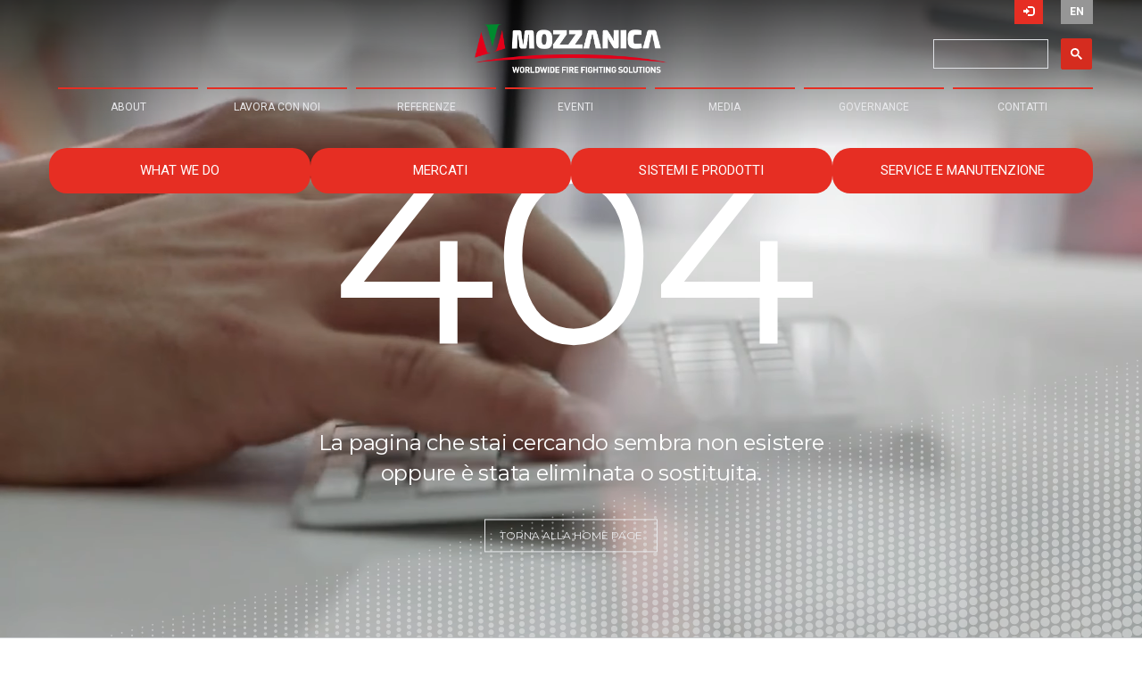

--- FILE ---
content_type: text/html; charset=UTF-8
request_url: https://www.mozzanica.eu/index.php?lg=it&a=impianti&sz=sistemi-antincendio-a-riduzione-di-ossigeno
body_size: 12340
content:







 



<!DOCTYPE HTML>
<html lang="it">
<link rel="preconnect" href="https://fonts.googleapis.com">
<link rel="preconnect" href="https://fonts.gstatic.com" crossorigin> 

<link href="https://fonts.googleapis.com/css2?family=Montserrat:wght@200;400;600;800&family=Roboto+Condensed:ital,wght@0,700;1,400&family=Roboto:wght@300;400;700;900&display=swap" rel="stylesheet">
<link href="https://fonts.googleapis.com/css2?family=Roboto+Serif:ital,opsz,wght@0,8..144,100..900;1,8..144,100..900&display=swap" rel="stylesheet">
<head><base href="https://www.mozzanica.eu/">
<meta http-equiv="content-language" content="it-IT" />

<link rel="alternate" hreflang="it-IT" href="https://www.mozzanica.eu/it/ex.php?lg=it&a=impianti&sz=sistemi-antincendio-a-riduzione-di-ossigeno">
<link rel="alternate" hreflang="x-default" href="https://www.mozzanica.eu/it/ex.php?lg=it&a=impianti&sz=sistemi-antincendio-a-riduzione-di-ossigeno" >

<!--<link rel="alternate" hreflang="x-default" href="https://www.mozzanica.eu" >-->


<!-- OWL CSS-->
<link rel="stylesheet" href="./_script/owl/dist/assets/owl.carousel.min.css">
<link rel="stylesheet" href="./_script/owl/dist/assets/owl.theme.default.min.css">


<!--Open Graph & Twitter Meta Tags-->
<meta name="description"		content="" />
<meta name="image"			content="https://www.mozzanica.eu/flmngr/files/pages/" />
<meta name="keywords"		content="" />
<link rel="canonical" href="https://www.mozzanica.eu/index.php?lg=it&a=impianti&sz=sistemi-antincendio-a-riduzione-di-ossigeno" />
<!-- Open Graph-->
<meta property="og:type" 		content="website" />
<meta property="og:locale" 		content="it-IT" />
<meta property="og:site_name" 		content="Mozzanica" />
<meta property="og:url" 		content="https://www.mozzanica.eu/index.php?lg=it&a=impianti&sz=sistemi-antincendio-a-riduzione-di-ossigeno" />
<meta property="og:title" 		content="" />
<meta property="og:description" 		content="" />
<meta property="og:image" 		content="https://www.mozzanica.eu/flmngr/files/pages/" />
<meta property="og:image:width" 	content="" />
<meta property="og:image:height" 	content="" />
<!--Twitter-->
<meta name="twitter:card"		content="summary_large_image" />
<meta name="twitter:title" 		content="" />
<meta name="twitter:description" 	content="" />
<meta name="twitter:image" 		content="https://www.mozzanica.eu/flmngr/files/pages/" />
<meta name="twitter:url" 		content="https://www.mozzanica.eu/index.php?lg=it&a=impianti&sz=sistemi-antincendio-a-riduzione-di-ossigeno" />

<!-- Dati strutturati Schema.org-->
<script type="application/ld+json">
{
    "@context": "https://schema.org",
    "@type": "Corporation",
    "name": "Mozzanica & Mozzanica Srl",
    "url": "https://www.mozzanica.eu",
    "logo": "https://www.mozzanica.eu/Resources/logo-mozzanica-gr1.png",
    "description": "Mozzanica per la protezione attiva e la prevenzione incendi. E' il tuo partner per la progettazione, realizzazione e manutenzione di sistemi antincendio.",
    "address": {
        "@type": "PostalAddress",
        "streetAddress": "Via Martiri della Liberazione 12",
        "addressLocality": "Osnago",
        "addressRegion": "LC",
        "postalCode": "23875",
        "addressCountry": "IT"
    },
    "contactPoint": {
        "@type": "ContactPoint",
        "contactType": "customer service",
        "telephone": "+39-039-2254700",
        "email": "info@mozzanica.eu",
        "availableLanguage": [
            "Italian",
            "English"
        ]
    },
    "sameAs": [
        "https://www.linkedin.com/company/mozzanica-&-mozzanica-srl/",
        "https://www.facebook.com/mozzanicaAntincendio",
        "https://www.instagram.com/mozzanica.antincendio"
    ],
    "hasOfferCatalog": {
        "@type": "OfferCatalog",
        "itemListElement": []
    }
}</script>


<!-- Google Tag Manager -->
<script>(function(w,d,s,l,i){w[l]=w[l]||[];w[l].push({'gtm.start':
new Date().getTime(),event:'gtm.js'});var f=d.getElementsByTagName(s)[0],
j=d.createElement(s),dl=l!='dataLayer'?'&l='+l:'';j.async=true;j.src=
'https://www.googletagmanager.com/gtm.js?id='+i+dl;f.parentNode.insertBefore(j,f);
})(window,document,'script','dataLayer','GTM-KWHFLFW5');</script>
<!-- End Google Tag Manager -->

<!-- Font Awesome -->
<link href="https://stackpath.bootstrapcdn.com/font-awesome/4.7.0/css/font-awesome.min.css" rel="stylesheet" integrity="sha384-wvfXpqpZZVQGK6TAh5PVlGOfQNHSoD2xbE+QkPxCAFlNEevoEH3Sl0sibVcOQVnN" crossorigin="anonymous" media="screen">

<!-- FAV Icon -->
<link rel="manifest" href="/manifest.json">
<link rel="apple-touch-icon" sizes="57x57" href="/favicon/apple-icon-57x57.png">
<link rel="apple-touch-icon" sizes="60x60" href="/favicon/apple-icon-60x60.png">
<link rel="apple-touch-icon" sizes="72x72" href="/favicon/apple-icon-72x72.png">
<link rel="apple-touch-icon" sizes="76x76" href="/favicon/apple-icon-76x76.png">
<link rel="apple-touch-icon" sizes="114x114" href="/favicon/apple-icon-114x114.png">
<link rel="apple-touch-icon" sizes="120x120" href="/favicon/apple-icon-120x120.png">
<link rel="apple-touch-icon" sizes="144x144" href="/favicon/apple-icon-144x144.png">
<link rel="apple-touch-icon" sizes="152x152" href="/favicon/apple-icon-152x152.png">
<link rel="apple-touch-icon" sizes="180x180" href="/favicon/apple-icon-180x180.png">
<link rel="icon" type="image/png" sizes="192x192"  href="/favicon/android-icon-192x192.png">
<link rel="icon" type="image/png" sizes="32x32" href="/favicon/favicon-32x32.png">
<link rel="icon" type="image/png" sizes="96x96" href="/favicon/favicon-96x96.png">
<link rel="icon" type="image/png" sizes="16x16" href="/favicon/favicon-16x16.png">
<meta name="msapplication-TileColor" content="#ffffff">
<meta name="msapplication-TileImage" content="/favicon/ms-icon-144x144.png">
<meta name="theme-color" content="#ffffff">

<!-- jQuery (necessary for Bootstrap's JavaScript plugins) -->
<!-- <script src="https://ajax.googleapis.com/ajax/libs/jquery/3.2.1/jquery.min.js"></script> -->



<!-- Google tag (gtag.js) -->
<!-- <script async src="https://www.googletagmanager.com/gtag/js?id=G-SWL1EMWTV4"></script> -->
<!-- <script>
  window.dataLayer = window.dataLayer || [];
  function gtag(){dataLayer.push(arguments);}
  gtag('js', new Date());

  gtag('config', 'G-SWL1EMWTV4');
</script> -->

<!-- Share This-->
<script type="text/javascript" src="https://platform-api.sharethis.com/js/sharethis.js#property=643536db45aa460012e102eb&product=sop" async="async"></script>

<link rel="stylesheet" href="./_script/owl/dist/assets/owl.carousel.min.css">
<link rel="stylesheet" href="./_script/owl/dist/assets/owl.theme.default.min.css">

<script src="https://maps.googleapis.com/maps/api/js?key=AIzaSyA9OdE0iK9hvgA-5sjdWQTJ9d4RiKvgnrM"></script>

<!-- CSS Bootstrap-->
<link href="https://stackpath.bootstrapcdn.com/bootstrap/3.3.1/css/bootstrap.min.css" rel="stylesheet" integrity="sha384-8+rznmq/k0KZkJlZhnuPEVkbRD7tA0wcFEjY48dajGWn3Xc1MasJwS8/tJ7OEsKW" crossorigin="anonymous" media="screen">

<!-- AHrefs Analytics -->
<script src="https://analytics.ahrefs.com/analytics.js" data-key="tT7erHlDYli7duROg8kY2A" async></script>
<meta charset="UTF-8">
<title>        </title>
<meta name="viewport" content="width = device-width, height = device-height, initial-scale = 1.00, minimum-scale = 1.00, maximum-scale = 1.00">
<meta name="format-detection" content="telephone=no">
<style type="text/css">
<!--
body { margin:0px; background-color:#fff; height:100% }
html { height:100% }
form { margin:0px }
body > form { height:100% }
img { margin:0px; border-style:none }
button { margin:0px; border-style:none; padding:0px; background-color:transparent; vertical-align:top }
table { empty-cells:hide }
td { padding:0px }
.f-sp { font-size:1px; visibility:hidden }
.f-lp { margin-bottom:0px }
.f-fp { margin-top:0px }
#backtop { color:#fff; text-transform:uppercase; font-variant:normal; background-color:#e62e23; display:none; z-index:99; cursor:pointer }
#frm-mltchnl__popup-container { right:60px !important; bottom:50px !important }
#fwNav2 { display:inline-flex !important; left:inherit !important; flex-wrap:wrap; width:100% }
#h-slider-slogan { position:relative; height:100% }
#h-video { height:calc(100vw * 0.4) }
#pin-ita { color:#fff; font-family:'Montserrat', sans-serif; font-size:14px; text-transform:uppercase; font-variant:normal; letter-spacing:-0.02em; text-align:center; position:absolute; right:490px; top:100px; width:90px; font-weight:800; padding:17px 0 0 0; height:90px }
#pin-usa { color:#fff; font-family:'Montserrat', sans-serif; font-size:14px; text-transform:uppercase; font-variant:normal; letter-spacing:-0.02em; text-align:center; position:absolute; left:180px; top:215px; width:90px; font-weight:800; padding:17px 0 0 0; height:90px }
#preview-pdf { height:235px; width:100%; position:relative }
#rellinks-box-titolo { color:#fff; font-family:'Roboto', sans-serif; font-size:18px; text-transform:uppercase; font-variant:normal; letter-spacing:-0.02em; line-height:1; position:absolute; top:0; font-weight:300; padding:15px 10px 0 10px }
#slider { height:700px }
#PageDiv { position:relative; min-height:100% }
#container-fluid { position:relative; left:0px; top:0px; right:0px; z-index:0 }
#backtop { position:fixed; right:16px; bottom:50px; min-height:34px; min-width:34px; z-index:2; background-color:#e62e23; background-image:url(Resources/up-arrow.png); background-position:center; background-size:80%; background-repeat:no-repeat }
@media screen and (max-width:992px)
{
	#pin-ita { height:80px; width:80px; padding:13px 0 0 0; top:70px; right:290px }
	#pin-usa { top:145px; height:80px; width:80px; padding:13px 0 0 0; left:85px }
}
@media screen and (max-width:767px)
{
	#pin-ita { top:60px; left:285px }
	#pin-usa { top:125px; left:20px }
}
-->
</style>
<!-- GDPR Consent Solution -->
<script type="text/javascript">var _iub = _iub || {}; _iub.cons_instructions = _iub.cons_instructions || []; _iub.cons_instructions.push(["init", {api_key: "OJ8LUrtgwmCjxnXjy82yJPkv7hZBptOg"}]);</script>
<script type="text/javascript" src="https://cdn.iubenda.com/cons/iubenda_cons.js" async></script>
<script type="text/javascript" src="https://cdnjs.cloudflare.com/ajax/libs/jquery/3.3.1/jquery.js"></script>

<!-- Fancybox-->
<link rel="stylesheet" href="https://cdnjs.cloudflare.com/ajax/libs/fancybox/3.3.5/jquery.fancybox.min.css" />
<script src="https://cdnjs.cloudflare.com/ajax/libs/fancybox/3.3.5/jquery.fancybox.min.js"></script>

<!-- GDPR CCPA LGPD Cookie Solution -->

<script type="text/javascript">
var _iub = _iub || [];
_iub.csConfiguration = {"siteId":364810,"cookiePolicyId":527268,"lang":"it"};
</script>
<script type="text/javascript" src="https://cs.iubenda.com/autoblocking/364810.js"></script>
<script type="text/javascript" src="//cdn.iubenda.com/cs/gpp/stub.js"></script>
<script type="text/javascript" src="//cdn.iubenda.com/cs/iubenda_cs.js" charset="UTF-8" async></script>
<link rel=stylesheet href="css/typography.css" media="screen">
<link rel=stylesheet href="css/main.css" media="screen">
<link rel=stylesheet href="css/header.css" media="screen">
<link rel=stylesheet href="css/pagina.css" media="screen">
<link rel=stylesheet href="css/main-menu.css" media="screen">
</head>
<body>
<!-- Google Tag Manager (noscript) -->
<noscript><iframe src="https://www.googletagmanager.com/ns.html?id=GTM-KWHFLFW5"
height="0" width="0" style="display:none;visibility:hidden"></iframe></noscript>
<!-- End Google Tag Manager (noscript) -->

<div id="PageDiv">
	<div id="container-fluid" class="container-fluid"><p class="f-fp f-lp">

<html lang="it">
<head>
<meta charset="UTF-8">

<meta name="viewport" content="width = device-width, height = device-height, initial-scale = 1.00, minimum-scale = 1.00, maximum-scale = 1.00">
<meta name="format-detection" content="telephone=no">
<style type="text/css">
<!--
body { margin:0px; background-color:#fff; height:100% }
html { height:100% }
form { margin:0px }
body > form { height:100% }
img { margin:0px; border-style:none }
button { margin:0px; border-style:none; padding:0px; background-color:transparent; vertical-align:top }
table { empty-cells:hide }
td { padding:0px }
.f-sp { font-size:1px; visibility:hidden }
.f-lp { margin-bottom:0px }
.f-fp { margin-top:0px }
#navbar-top a:link { color:#fff; text-decoration:none }
#navbar-top a:visited { color:#fff; text-decoration:none }
#navbar-top a:hover { color:#000; font-weight:bold; text-decoration:underline }
#navbar-top a:active { color:#fff; font-weight:bold; text-decoration:none }
#fwNav1 { display:flex; justify-content:center; float:inherit !important }
#h-header { z-index:9998 !important }
#h-menu { height:75vh }
#h-menu-inner { height:100%; display:flex; width:100%; flex-direction:row }
#menu-main { color:#343434; font-family:'Roboto', sans-serif; text-transform:uppercase; font-variant:normal; font-weight:400 }
#menu-top { color:#fff; font-family:'Roboto', sans-serif; font-size:12px; text-transform:uppercase; font-variant:normal; font-weight:400; z-index:9999; height:auto; overflow:visible; position:relative }
#navbar-inner { height:165px }
#navbar-top { font-size:12px; display:inline-flex; float:right }
.gsc-control-cse { border-color:transparent !important; background-color:transparent !important; padding:20px 0 0 0 }
.gsc-input { background:transparent !important }
.gsc-input-box { background:transparent !important }
.gsc-search-button-v2 { padding:10px !important }
#PageDiv { position:relative; min-height:100% }
#h-header { position:absolute; left:0px; top:0px; right:0px; z-index:1 }
#navbar-inner { z-index:0 }
#progress-container { z-index:0 }
#progress-bar { z-index:0; overflow:hidden }
#navbar-top { z-index:0; padding-left:55px; padding-right:55px }
#navbar-inner-row { clear:both; padding:0px 55px }
#brand { height:55px; z-index:0; background-image:url(../Resources/logo-mozzanica-rg.png); background-position:center top; background-size:contain; background-repeat:no-repeat; overflow:hidden }
#search-google { z-index:1; padding-right:0px }
#menu-top { z-index:0; padding:20px 0px 5px }
#menu-principale { z-index:0; clear:both; top:20px; position:relative }
#item2 { position:absolute; left:-242px; top:0px; width:201px; min-height:204px; z-index:2 }
#fwNav1 { float:left; padding:0; margin:0; list-style:none }
#fwNav1 .fwNavItem { width:160px; position:relative; float:left; margin:0; padding:0; border-top:2px solid #E62E23; border-bottom:0 }
#fwNav1 .fwNavItem a { display:block; color:#E8E8EB; text-decoration:none; padding:12px 10px 12px 10px }
#fwNav1 .fwFirstChild { border-left:0 }
#fwNav1 .fwLastChild { border-right:0 }
#fwNav1 .fwNavItem:hover > span a, #fwNav1 .fwNavItem:hover > a { color:#E8E8EB; text-decoration:none; background:#343434 }
#fwNav1 .fwNavItem a:hover, #fwNav1 .fwNavItem span a:hover, #fwNav1 .fwNavItem a:focus { color:#E8E8EB; text-decoration:none; background:#343434 }
#fwNav1 .fwNavItem a:active { color:#FFFFFF; text-decoration:none; background:#C33926 }
#fwNav1-toggle, .fwNav1-toggle-label { display:none }
.fwNav1-toggle-label { width:30px; height:30px; overflow:hidden; background-image:url('../Resources/menu-open-white.png'); background-repeat:no-repeat; background-size:100% }
#fwNav1 * .sub { visibility:hidden; position:absolute; right:-0; float:left; padding:0; margin:0; list-style:none; z-index:1 }
#fwNav1 .sub * .sub { top:-0 }
#fwNav1 .fwNavItem .sub .fwNavItem { display:block; margin:0; padding:0; left:0; width:160px; border-left:0; border-right:0; border-top:none; border-bottom:none }
#fwNav1 * * * .sub { right:100%; top:0 }
#fwNav1 .fwNavItem .sub .fwNavItem a { display:block; color:#F2F3F4; text-decoration:none; background:#343434; padding:10px 10px 10px 10px }
#fwNav1 .fwNavItem .sub .fwFirstChild { border-top:0 }
#fwNav1 .fwNavItem .sub .fwLastChild { border-bottom:0 }
#fwNav1 .fwNavItem .sub .fwNavItem:hover > span a, #fwNav1 .fwNavItem .sub .fwNavItem:hover > a { color:#F2F3F4; text-decoration:none; background:#E62E23 }
#fwNav1 .fwNavItem .sub .fwNavItem a:hover, #fwNav1 .fwNavItem .sub .fwNavItem span a:hover, #fwNav1 .fwNavItem .sub .fwNavItem a:focus { color:#F2F3F4; text-decoration:none; background:#E62E23 }
#fwNav1 .fwNavItem .sub .fwNavItem a:active { color:#FFFFFF; text-decoration:none; background:#C33926 }
#fwNav1 :hover > .sub { visibility:visible }
@media screen and (max-width:992px)
{
	#fwNav1 { position:relative; top:15px; display:block; width:100%; right:0; left:0; margin-top:20px }
	#h-header { position:fixed }
	#h-menu-inner { flex-direction:column }
	#menu-main { color:#fff; font-family:Helvetica, Arial, sans-serif; font-size:12px; letter-spacing:-0.03em }
	#menu-top { font-family:Helvetica, Arial, sans-serif; letter-spacing:-0.03em }
	#navbar { color:#fff; background:inherit }
	#navbar-inner { height:auto }
	#navbar-top { float:left }
	#navbar-inner { padding-bottom:0px; background-color:transparent }
	#navbar-top { padding-left:0px; padding-right:0px }
	#navbar-inner-row { padding-left:0px; padding-right:0px }
	#brand { height:50px; background-position:center }
	#menu-top { padding:0px }
	#menu-principale { top:15px }
	#fwNav1 .fwNavItem { box-sizing:border-box; float:none; overflow:hidden; width:100%; border-right:0; border-left:0 }
	#fwNav1 .fwNavItem a { padding-top:10px; padding-bottom:10px; padding-left:15px; padding-right:15px }
	#fwNav1 .fwFirstChild { border-top:2px solid #E62E23 }
	#fwNav1 .fwLastChild { border-bottom:0 }
	.fwNav1-toggle-label { display:block; position:relative; cursor:pointer; -webkit-touch-callout:none; -webkit-user-select:none; user-select:none }
	.fwNavContainer1 { display:none; position:fixed; width:100%; top:0; right:100%; bottom:0; left:0; margin-left:-100%; background-color:#343434; -webkit-overflow-scrolling:touch; overflow:auto; float:none; -webkit-transition:.2s ease-out margin, .2s ease-out right; -moz-transition:.2s ease-out margin, .2s ease-out right; -ms-transition:.2s ease-out margin, .2s ease-out right; -o-transition:.2s ease-out margin, .2s ease-out right; transition:.2s ease-out margin, .2s ease-out right }
	.fwNav1-toggle-close { background-image:url('../Resources/close.png'); margin:15px 15px 25px 0px }
	.fwNavContainer1.fwMenuOn { margin-left:0; right:0 }
	#fwNav1 .fwNavItem .sub .fwNavItem a { padding-top:10px; padding-bottom:10px; padding-right:25px; padding-left:50px }
	#fwNav1 .fwNavItem .sub .sub .fwNavItem a { padding-left:75px }
	#fwNav1 .fwNavItem .sub .sub .sub .fwNavItem a { padding-left:100px }
	#fwNav1 .fwNavItem .sub { position:relative; visibility:visible; width:100%; left:0; top:0 }
	#fwNav1 .fwNavItem .sub .fwNavItem { width:100% }
	#fwNav1 .fwNavItem .sub .sub { left:0 }
	#fwNav1 .fwNavItem .sub .sub .fwNavItem { border-left:none }
	.fwMainPointer1, .fwSubPointer1 { display:none }
	#fwNav1 .fwNavItem .sub .fwLastChild { border-bottom:none }
	#fwNav1 .fwLastChild .sub .fwLastChild { border-bottom:0 }
}
@media screen and (max-width:767px)
{
	#fwNav1 { display:block }
	.gsc-input-box { background:transparent !important; padding-top:2px; padding-bottom:2px }
	#search-google { padding-right:15px }
}
-->
</style>
<link rel=stylesheet href="../css/typography.css" media="screen">
<link rel=stylesheet href="../css/main.css" media="screen">
</head>
<body>
<div id="PageDiv">
	<header id="h-header" class="row"><div id="navbar-inner" class="navbar navbar-default navbar-fixed-top affix-top tranz" role="navigation" data-spy="affix" data-offset-top="25"><div id="progress-container" class="progress-container"><div id="progress-bar" class="progress-bar"></div>
			</div>
			<div id="navbar-top" class="text-right"><p class="f-fp f-lp"> <div class="menu-login"><a href="https://www.ctrm.cloud/checkit/" target="_blank" title="Portale Cliente"><span class="glyphicon glyphicon-log-in"></span></a></div>
     <div class="lang-icon">
<a class='' href='en/home.html' title='Switch Language'><b>en</b></a></div></p>
			</div>
			<div id="navbar-inner-row"><a href="https://www.mozzanica.eu/it/home.html" style="position:relative" target="_self" title="Torna alla Home"><div id="brand" class="col-xs-8 col-xs-offset-2  col-md-8 col-md-offset-2 tranz"></div></a>
				<div id="search-google" class="col-xs-12 col-sm-2 col-md-2 hidden-xs"><p class="f-fp f-lp"><script async src="https://cse.google.com/cse.js?cx=9720ff46fded246e6">
</script>
<div class="gcse-search"></div></p>
				</div>
				<div id="menu-top" class="col-xs-2 col-md-12"><input type="checkbox" id="fwNav1-toggle">
					<label for="fwNav1-toggle" class="fwNav1-toggle-label"></label>
					<div class="fwNavContainer1">
						<label for="fwNav1-toggle" class="fwNav1-toggle-label fwNav1-toggle-close"></label>
						<ul class="f-fp" id="fwNav1">
							<li class="fwFirstChild fwLastChild fwNavItem"><a href="#nil" style="cursor:default"><li class='fwNavItem'><a class='pointer'>About</a><ul class='sub'><li class='fwNavItem'><a class='' href='https://www.mozzanica.eu/it/about/storia.html'>Storia</a><li class='fwNavItem'><a class='' href='https://www.mozzanica.eu/it/about/mozzanica-oggi.html'>Mozzanica oggi</a><li class='fwNavItem'><a class='' href='https://www.mozzanica.eu/it/about/i-team-mozzanica.html'>I team Mozzanica</a><li class='fwNavItem'><a class='' href='https://www.mozzanica.eu/it/about/modello-organizzativo.html'>Modello organizzativo</a><li class='fwNavItem'><a class='' href='https://www.mozzanica.eu/it/about/le-sedi-operative-italiane.html'>Le sedi italiane</a><li class='fwNavItem'><a class='' href='https://www.mozzanica.eu/it/about/presenza-globale-mozzanica.html'>Presenza globale</a><li class='fwNavItem'><a class='' href='https://www.mozzanica.eu/it/about/rete-agenti-globale.html'>Rete agenti</a><li class='fwNavItem'><a class='' href='https://www.mozzanica.eu/it/about/certificazioni-sedi-italiane.html'>Certificazioni sedi italiane</a><li class='fwNavItem'><a class='' href='https://www.mozzanica.eu/it/about/certificazioni-sedi-americane.html'>Certificazioni sedi americane</a></ul></li><li class='fwNavItem'><a class='' href='https://www.mozzanica.eu/it/lavora-con-noi.html'>Lavora con noi</a><li class='fwNavItem'><a class='' href='https://www.mozzanica.eu/it/referenze.html'>Referenze</a><li class='fwNavItem'><a class='' href='https://www.mozzanica.eu/it/eventi.html'>Eventi</a><li class='fwNavItem'><a class='pointer'>Media</a><ul class='sub'><li class='fwNavItem'><a class='' href='https://www.mozzanica.eu/it/media/news.html'>News</a><li class='fwNavItem'><a class='' href='https://www.mozzanica.eu/it/media/firemag-magazine.html'>FireMag Magazine</a><li class='fwNavItem'><a class='' href='https://www.mozzanica.eu/it/media/pubblicazioni.html'>Pubblicazioni</a></ul></li><li class='fwNavItem'><a class='pointer'>Governance</a><ul class='sub'><li class='fwNavItem'><a class='' href='https://www.mozzanica.eu/it/governance/codice-etico.html'>Codice etico</a><li class='fwNavItem'><a class='' href='https://www.mozzanica.eu/it/governance/segnalazioni.html'>Segnalazioni</a></ul></li><li class='fwNavItem'><a class='pointer'>Contatti</a><ul class='sub'><li class='fwNavItem'><a class='' href='https://www.mozzanica.eu/it/contatti/sede-italia.html'>Italia</a><li class='fwNavItem'><a class='' href='https://www.mozzanica.eu/it/contatti/sede-usa.html'>USA</a><li class='fwNavItem'><a class='' href='https://www.mozzanica.eu/it/contatti/scrivici.html'>Scrivici</a></ul></li></a>
								 
								 
								<ul class="sub fwFirstList fwLastList">
									<li class="fwFirstChild fwLastChild fwNavItem"><a href="#nil" style="cursor:default">&nbsp;</a></li>
								</ul>
							</li>
						</ul>
					</div>
				</div>
			</div>
			<div id="menu-principale" class="tranz"><p class="f-fp f-lp">
<html lang="it">
<head>
<meta charset="UTF-8">

<meta name="viewport" content="width = device-width, height = device-height, initial-scale = 1.00, minimum-scale = 1.00, maximum-scale = 1.00">
<meta name="format-detection" content="telephone=no">
<style type="text/css">
<!--
body { margin:0px; background-color:#fff; height:100% }
html { height:100% }
form { margin:0px }
body > form { height:100% }
img { margin:0px; border-style:none }
button { margin:0px; border-style:none; padding:0px; background-color:transparent; vertical-align:top }
table { empty-cells:hide }
td { padding:0px }
.f-sp { font-size:1px; visibility:hidden }
.f-lp { margin-bottom:0px }
.f-fp { margin-top:0px }
#menu-prodotti-inner a:link { text-decoration:none }
#menu-prodotti-inner a:visited { text-decoration:none }
#menu-prodotti-inner a:hover { color:#fff; text-decoration:none }
#menu-prodotti-inner a:active { text-decoration:none }
#menu-prodotti-inner { text-transform:uppercase; font-variant:normal; list-style:none; display:block }
.mnNavHeader { z-index:999; display:inline }
#PageDiv { position:relative; min-height:100% }
#menu-prodotti-row { position:relative; left:0px; top:0px; right:0px; z-index:99; padding:0px 55px }
#menu-prodotti-container { z-index:0 }
#menu-prodotti-inner { z-index:0 }
@media screen and (max-width:992px)
{
	#menu-prodotti-row { padding-left:0px; padding-right:0px }
	#menu-prodotti-container { padding-top:5px }
}
-->
</style>
<link rel=stylesheet href="../css/typography.css" media="screen">
<link rel=stylesheet href="../css/main.css" media="screen">
</head>
<body>
<div id="PageDiv">
	<div id="menu-prodotti-row"><div id="menu-prodotti-container" class="mnNavHeader"><div id="menu-prodotti-inner"><p class="f-fp f-lp"><ul class="mnNav">
<li class='mnLevUno mnExpMenu'><a class='pointer'>What we do</a><div class='mnSubMegaMenu box-shadow tranz'><div class='col-xs-12 col-sm-6 col-md-4 mnSubIntro'><p>What we do</p></div><ul class='col-xs-12 col-sm-12 mnSubDue'><li class='col-xs-6 col-sm-6 col-md-4 mnLevDue mnExpSubMenu'><div class='col-xs-12 col-sm-12 mnLevDueSub'><a class='' href='https://www.mozzanica.eu/it/what-we-do/business-strategy.html'>Business strategy</a></div><ul class='col-xs-12 col-sm-12 mnSubTre'></ul></li><li class='col-xs-6 col-sm-6 col-md-4 mnLevDue mnExpSubMenu'><div class='col-xs-12 col-sm-12 mnLevDueSub'><a class='' href='https://www.mozzanica.eu/it/what-we-do/progettazione-impianti-antincendio.html'>Progettazione</a></div><ul class='col-xs-12 col-sm-12 mnSubTre'></ul></li><li class='col-xs-6 col-sm-6 col-md-4 mnLevDue mnExpSubMenu'><div class='col-xs-12 col-sm-12 mnLevDueSub'><a class='' href='https://www.mozzanica.eu/it/what-we-do/prefabbricazione-in-house.html'>Prefabbricazione in house</a></div><ul class='col-xs-12 col-sm-12 mnSubTre'></ul></li><li class='col-xs-6 col-sm-6 col-md-4 mnLevDue mnExpSubMenu'><div class='col-xs-12 col-sm-12 mnLevDueSub'><a class='' href='https://www.mozzanica.eu/it/what-we-do/impianti-antincendio-chiavi-in-mano.html'>Impianti chiavi in mano</a></div><ul class='col-xs-12 col-sm-12 mnSubTre'></ul></li><li class='col-xs-6 col-sm-6 col-md-4 mnLevDue mnExpSubMenu'><div class='col-xs-12 col-sm-12 mnLevDueSub'><a class='' href='https://www.mozzanica.eu/it/what-we-do/fire-risk-assessment-e-gestione-della-sicurezza-antincendio.html'>Fire risk assessment e gestione della sicurezza antincendio</a></div><ul class='col-xs-12 col-sm-12 mnSubTre'></ul></li></ul></div></li><li class='mnLevUno mnExpMenu'><a class='pointer'>Mercati</a><div class='mnSubMegaMenu box-shadow tranz'><div class='col-xs-12 col-sm-6 col-md-4 mnSubIntro'><p>Mercati</p></div><ul class='col-xs-12 col-sm-12 mnSubDue'><li class='col-xs-6 col-sm-6 col-md-4 mnLevDue mnExpSubMenu'><div class='col-xs-12 col-sm-12 mnLevDueSub'><a class='' href='https://www.mozzanica.eu/it/mercati/sistemi-predittivi-e-di-spegnimento-nel-trattamento-rifiuti.html'>Trattamento rifiuti</a></div><ul class='col-xs-12 col-sm-12 mnSubTre'></ul></li><li class='col-xs-6 col-sm-6 col-md-4 mnLevDue mnExpSubMenu'><div class='col-xs-12 col-sm-12 mnLevDueSub'><a class='' href='https://www.mozzanica.eu/it/mercati/sistemi-antincendio-per-la-logistica.html'>Logistica</a></div><ul class='col-xs-12 col-sm-12 mnSubTre'></ul></li><li class='col-xs-6 col-sm-6 col-md-4 mnLevDue mnExpSubMenu'><div class='col-xs-12 col-sm-12 mnLevDueSub'><a class='' href='https://www.mozzanica.eu/it/mercati/sistemi-antincendio-per-l-industria.html'>Industria</a></div><ul class='col-xs-12 col-sm-12 mnSubTre'></ul></li><li class='col-xs-6 col-sm-6 col-md-4 mnLevDue mnExpSubMenu'><div class='col-xs-12 col-sm-12 mnLevDueSub'><a class='' href='https://www.mozzanica.eu/it/mercati/sistemi-antincendio-per-il-chimico-farmaceutico.html'>Chimico farmaceutico</a></div><ul class='col-xs-12 col-sm-12 mnSubTre'></ul></li><li class='col-xs-6 col-sm-6 col-md-4 mnLevDue mnExpSubMenu'><div class='col-xs-12 col-sm-12 mnLevDueSub'><a class='' href='https://www.mozzanica.eu/it/mercati/sistemi-antincendio-per-energia-e-oil-and-gas.html'>Energia e Oil & Gas</a></div><ul class='col-xs-12 col-sm-12 mnSubTre'></ul></li><li class='col-xs-6 col-sm-6 col-md-4 mnLevDue mnExpSubMenu'><div class='col-xs-12 col-sm-12 mnLevDueSub'><a class='' href='https://www.mozzanica.eu/it/mercati/sistemi-nave-e-antincendio-per-il-navale.html'>Navale</a></div><ul class='col-xs-12 col-sm-12 mnSubTre'></ul></li></ul></div></li><li class='mnLevUno mnExpMenu'><a class='pointer'>Sistemi e Prodotti</a><div class='mnSubMegaMenu box-shadow tranz'><div class='col-xs-12 col-sm-6 col-md-4 mnSubIntro'><p>Sistemi e Prodotti</p></div><ul class='col-xs-12 col-sm-12 mnSubDue'><li class='col-xs-6 col-sm-6 col-md-4 mnLevDue mnExpSubMenu'><div class='col-xs-12 col-sm-12 mnLevDueSub'><a class='' href='https://www.mozzanica.eu/it/sistemi-e-prodotti/sistemi-antincendio-sprinkler.html'>sistemi sprinkler</a></div><ul class='col-xs-12 col-sm-12 mnSubTre'></ul></li><li class='col-xs-6 col-sm-6 col-md-4 mnLevDue mnExpSubMenu'><div class='col-xs-12 col-sm-12 mnLevDueSub'><a class='' href='https://www.mozzanica.eu/it/sistemi-e-prodotti/sistemi-antincendio-a-diluvio.html'>Sistemi a diluvio</a></div><ul class='col-xs-12 col-sm-12 mnSubTre'></ul></li><li class='col-xs-6 col-sm-6 col-md-4 mnLevDue mnExpSubMenu'><div class='col-xs-12 col-sm-12 mnLevDueSub'><a class='' href='https://www.mozzanica.eu/it/sistemi-e-prodotti/sistemi-antincendio-water-mist.html'>Sistemi Water Mist</a></div><ul class='col-xs-12 col-sm-12 mnSubTre'></ul></li><li class='col-xs-6 col-sm-6 col-md-4 mnLevDue mnExpSubMenu'><div class='col-xs-12 col-sm-12 mnLevDueSub'><a class='' href='https://www.mozzanica.eu/it/sistemi-e-prodotti/sistemi-antincendio-a-gas-co2.html'>Sistemi a gas CO2</a></div><ul class='col-xs-12 col-sm-12 mnSubTre'></ul></li><li class='col-xs-6 col-sm-6 col-md-4 mnLevDue mnExpSubMenu'><div class='col-xs-12 col-sm-12 mnLevDueSub'><a class='' href='https://www.mozzanica.eu/it/sistemi-e-prodotti/sistemi-antincendio-a-gas-inerte-inergen.html'>Sistemi a gas inerte inergen</a></div><ul class='col-xs-12 col-sm-12 mnSubTre'></ul></li><li class='col-xs-6 col-sm-6 col-md-4 mnLevDue mnExpSubMenu'><div class='col-xs-12 col-sm-12 mnLevDueSub'><a class='' href='https://www.mozzanica.eu/it/sistemi-e-prodotti/sistemi-antincendio-a-gas-inerti-novec.html'>Sistemi a gas inerti NOVEC</a></div><ul class='col-xs-12 col-sm-12 mnSubTre'></ul></li><li class='col-xs-6 col-sm-6 col-md-4 mnLevDue mnExpSubMenu'><div class='col-xs-12 col-sm-12 mnLevDueSub'><a class='' href='https://www.mozzanica.eu/it/sistemi-e-prodotti/sistemi-antincendio-a-schiuma.html'>Sistemi a schiuma</a></div><ul class='col-xs-12 col-sm-12 mnSubTre'></ul></li><li class='col-xs-6 col-sm-6 col-md-4 mnLevDue mnExpSubMenu'><div class='col-xs-12 col-sm-12 mnLevDueSub'><a class='' href='https://www.mozzanica.eu/it/sistemi-e-prodotti/sistemi-antincendio-a-riduzione-di-ossigeno.html'>Sistemi a riduzione di ossigeno</a></div><ul class='col-xs-12 col-sm-12 mnSubTre'></ul></li><li class='col-xs-6 col-sm-6 col-md-4 mnLevDue mnExpSubMenu'><div class='col-xs-12 col-sm-12 mnLevDueSub'><a class='' href='https://www.mozzanica.eu/it/sistemi-e-prodotti/sistemi-antincendio-pressurizzati-a-polvere.html'>Sistemi pressurizzati a polvere</a></div><ul class='col-xs-12 col-sm-12 mnSubTre'></ul></li><li class='col-xs-6 col-sm-6 col-md-4 mnLevDue mnExpSubMenu'><div class='col-xs-12 col-sm-12 mnLevDueSub'><a class='' href='https://www.mozzanica.eu/it/sistemi-e-prodotti/sistemi-di-rilevazione-fire-e-gas.html'>Sistemi di rilevazione fire & gas</a></div><ul class='col-xs-12 col-sm-12 mnSubTre'></ul></li><li class='col-xs-6 col-sm-6 col-md-4 mnLevDue mnExpSubMenu'><div class='col-xs-12 col-sm-12 mnLevDueSub'><a class='' href='https://www.mozzanica.eu/it/sistemi-e-prodotti/sistemi-antincendio-di-rivelazione-termografica.html'>Sistemi di rilevazione termografica</a></div><ul class='col-xs-12 col-sm-12 mnSubTre'></ul></li><li class='col-xs-6 col-sm-6 col-md-4 mnLevDue mnExpSubMenu'><div class='col-xs-12 col-sm-12 mnLevDueSub'><a class='' href='https://www.mozzanica.eu/it/sistemi-e-prodotti/sistemi-di-evacuazione-sonora-evac.html'>Sistemi di evacuazione sonora EVAC</a></div><ul class='col-xs-12 col-sm-12 mnSubTre'></ul></li><li class='col-xs-6 col-sm-6 col-md-4 mnLevDue mnExpSubMenu'><div class='col-xs-12 col-sm-12 mnLevDueSub'><a class='' href='https://www.mozzanica.eu/it/sistemi-e-prodotti/gruppi-di-pompaggio-antincendio.html'>Gruppi di pompaggio</a></div><ul class='col-xs-12 col-sm-12 mnSubTre'></ul></li><li class='col-xs-6 col-sm-6 col-md-4 mnLevDue mnExpSubMenu'><div class='col-xs-12 col-sm-12 mnLevDueSub'><a class='' href='https://www.mozzanica.eu/it/sistemi-e-prodotti/attrezzature-antincendio-pompieristiche-e-per-la-compartimentazione.html'>Attrezzature antincendio, pompieristiche e per la compartimentazione</a></div><ul class='col-xs-12 col-sm-12 mnSubTre'></ul></li><li class='col-xs-6 col-sm-6 col-md-4 mnLevDue mnExpSubMenu'><div class='col-xs-12 col-sm-12 mnLevDueSub'><a class='' href='https://www.mozzanica.eu/it/sistemi-e-prodotti/autorespiratori-dpi-e-prodotti-salvavita.html'>Autorespiratori, DPI e prodotti salvavita</a></div><ul class='col-xs-12 col-sm-12 mnSubTre'></ul></li><li class='col-xs-6 col-sm-6 col-md-4 mnLevDue mnExpSubMenu'><div class='col-xs-12 col-sm-12 mnLevDueSub'><a class='' href='https://www.mozzanica.eu/it/sistemi-e-prodotti/automezzi-antincendio-customizzati.html'>Automezzi antincendio customizzati</a></div><ul class='col-xs-12 col-sm-12 mnSubTre'></ul></li></ul></div></li><li class='mnLevUno mnExpMenu'><a class='pointer'>Service e manutenzione</a><div class='mnSubMegaMenu box-shadow tranz'><div class='col-xs-12 col-sm-6 col-md-4 mnSubIntro'><p>Service e manutenzione</p></div><ul class='col-xs-12 col-sm-12 mnSubDue'><li class='col-xs-6 col-sm-6 col-md-4 mnLevDue mnExpSubMenu'><div class='col-xs-12 col-sm-12 mnLevDueSub'><a class='' href='https://www.mozzanica.eu/it/service-e-manutenzione-antincendio/marine-full-service.html'>Marine Full Service</a></div><ul class='col-xs-12 col-sm-12 mnSubTre'></ul></li><li class='col-xs-6 col-sm-6 col-md-4 mnLevDue mnExpSubMenu'><div class='col-xs-12 col-sm-12 mnLevDueSub'><a class='' href='https://www.mozzanica.eu/it/service-e-manutenzione-antincendio/marine-dry-dock.html'>Marine Dry Dock</a></div><ul class='col-xs-12 col-sm-12 mnSubTre'></ul></li><li class='col-xs-6 col-sm-6 col-md-4 mnLevDue mnExpSubMenu'><div class='col-xs-12 col-sm-12 mnLevDueSub'><a class='' href='https://www.mozzanica.eu/it/service-e-manutenzione-antincendio/interventi-specialistici-worldwide.html'>Interventi specialistici worldwide</a></div><ul class='col-xs-12 col-sm-12 mnSubTre'></ul></li><li class='col-xs-6 col-sm-6 col-md-4 mnLevDue mnExpSubMenu'><div class='col-xs-12 col-sm-12 mnLevDueSub'><a class='' href='https://www.mozzanica.eu/it/service-e-manutenzione-antincendio/service-di-manutenzione-antincendio.html'>Service di manutenzione antincendio</a></div><ul class='col-xs-12 col-sm-12 mnSubTre'></ul></li><li class='col-xs-6 col-sm-6 col-md-4 mnLevDue mnExpSubMenu'><div class='col-xs-12 col-sm-12 mnLevDueSub'><a class='' href='https://www.mozzanica.eu/it/service-e-manutenzione-antincendio/servizi-professionali-per-stazioni-di-pompaggio-antincendio.html'>Servizi professionali per stazioni di pompaggio</a></div><ul class='col-xs-12 col-sm-12 mnSubTre'></ul></li><li class='col-xs-6 col-sm-6 col-md-4 mnLevDue mnExpSubMenu'><div class='col-xs-12 col-sm-12 mnLevDueSub'><a class='' href='https://www.mozzanica.eu/it/service-e-manutenzione-antincendio/soluzioni-digitali-per-la-manutenzione-antincendio.html'>Soluzioni digitali per la manutenzione antincendio</a></div><ul class='col-xs-12 col-sm-12 mnSubTre'></ul></li><li class='col-xs-6 col-sm-6 col-md-4 mnLevDue mnExpSubMenu'><div class='col-xs-12 col-sm-12 mnLevDueSub'><a class='' href='https://www.mozzanica.eu/it/service-e-manutenzione-antincendio/monitoraggio-certificato-allarmi-d-impianto.html'>Monitoraggio certificato allarmi d'impianto</a></div><ul class='col-xs-12 col-sm-12 mnSubTre'></ul></li></ul></div></li></ul></p>
			</div>
		</div>
	</div>
</div>
</body>
</html>
</p>
			</div>
		</div>
	</header>
	
</div>
<script src="../Resources/fwResponsiveMenus5.js"></script>
<script type="text/javascript">//<![CDATA[

fwShowHideMenu("menu-top", 992);
fwAddListener(document.getElementById("fwNav1-toggle"), "click", function(){
	fwToggleMenu(this);
});
fwAddListener(window, "resize", function() {
    fwShowHideMenu("menu-top", 992);
});

//]]></script></body>
</html>
<!DOCTYPE HTML>
<html lang="it">
<head>
<meta charset="UTF-8">
<title>404</title>
<meta name="viewport" content="width = device-width, height = device-height, initial-scale = 1.00, minimum-scale = 1.00, maximum-scale = 1.00">
<meta name="format-detection" content="telephone=no">
<style type="text/css">
<!--
body { font-family:'Roboto', sans-serif; font-size:15px; overflow-x:hidden; padding:0; margin:0; font-display:swap; background-color:#fff; height:100% }
html { height:100% }
form { margin:0px }
body > form { height:100% }
img { margin:0px; border-style:none }
button { margin:0px; border-style:none; padding:0px; background-color:transparent; vertical-align:top }
table { empty-cells:hide }
td { padding:0px }
.f-sp { font-size:1px; visibility:hidden }
.f-lp { margin-bottom:0px }
.f-fp { margin-top:0px }
#h-blog-list { border-radius:30px; border:10px solid #fff }
#h-slider-slogan { position:relative; height:100% }
#preview-pdf { height:235px; width:100%; position:relative }
#slider { height:700px }
* { scroll-behavior:smooth }
a:link { color:#000; text-decoration:underline }
a:visited { color:#000; text-decoration:underline }
a:hover { color:#c33926; text-decoration:underline }
a:active { color:#000; text-decoration:underline }
body { font-family:'Roboto', sans-serif; font-size:15px; overflow-x:hidden; padding:0; margin:0; font-display:swap }
em { color:#58585a; font-family:Roboto Serif }
h1 { color:#274b58; font-family:'Montserrat', sans-serif; font-size:46px; letter-spacing:-0.06em; line-height:0.9; font-weight:300; margin:0 !important; margin-block-end:3rem }
h1:first-child { margin-top:0px }
h1 { color:#274b58; font-family:'Montserrat', sans-serif; font-size:46px; letter-spacing:-0.06em; line-height:0.9; font-weight:300; margin:0 !important; margin-block-end:3rem }
h1:first-child { margin-top:0px }
h2 { font-family:'Montserrat', sans-serif; font-size:24px; margin:0 }
h2:first-child { margin-top:0px }
h3 { font-weight:bold; font-size:18px }
h3:first-child { margin-top:0px }
h4 { font-size:14px }
h4:first-child { margin-top:0px }
h6 { color:#9ea0a0; font-family:'Roboto', sans-serif; font-size:18px; line-height:1.5; text-align:justify }
h6:first-child { margin-top:0px }
html { overflow-x:hidden }
li { text-align:justify }
p { font-family:'Roboto', sans-serif; text-align:justify; text-rendering:optimizelegibility; margin:0 }
p:is(.credits) { text-align:right }
p:is(.cta-button) { text-align:center }
p:is(.footer-testo) { text-align:left }
p:is(.h-divisioni-titolo) { text-align:left }
p:is(.h-slogan-down) { text-align:left }
p:is(.mnLevDue a) { text-align:left }
p:is(.pagina-data-positivo) { text-align:left }
p:is(.pagina-titoli) { text-align:left }
p:is(.pagina-titoli-small) { text-align:left }
p:is(.referenza-titolo-side) { text-align:left }
span:is(.h-slogan-down) { text-align:left }
strong { font-weight:bold }
ul { padding-left:15px }
.error-404 { color:#fff; font-family:'Montserrat', sans-serif; text-decoration:none; font-size:280px; letter-spacing:-0.02em; text-align:center }
.error-txt { color:#fff; font-family:'Montserrat', sans-serif; font-size:24px; letter-spacing:-0.01em; text-align:center }
.error-inner { transform:translateY(-50%); top:50%; position:relative }
.videobg video { position:absolute; width:100%; height:auto; top:50%; left:50%; min-height:100%; z-index:-1; object-fit:cover; transform:translateX(-50%) translateY(-50%) translateZ(0) }
.videobg::before { content:""; position:absolute; bottom:0; right:0; width:100%; height:323px; opacity:0.5; background-image:url('../Resources/gradiente.png'); background-repeat:no-repeat; background-position:bottom right; background-size:auto }
#PageDiv { position:relative; min-height:100% }
#error { position:relative; left:0px; top:0px; right:0px; z-index:1; background-color:#9ea0a0; height:100vh }
#error-inner { z-index:0 }
#error-404 { z-index:0 }
#error-txt { z-index:0 }
#back-to-home { margin:0 auto; position:relative }
#item1 { position:absolute; left:-300px; top:0px; width:221px; min-height:321px; z-index:2 }
@media screen and (max-width:992px)
{
	body { overflow-x:hidden }
	body { overflow-x:hidden }
	h1 { font-size:40px; font-weight:300; margin-block-end:2rem }
	h1 { font-size:40px; font-weight:300; margin-block-end:2rem }
	h2 { margin-block-end:2rem; text-align:left !important }
	p:is(.credits) { text-align:left }
	p:is(.cta-button) { text-align:left }
	.error-txt { margin-block-end:2rem; text-align:center !important }
}
@media screen and (max-width:767px)
{
	#h-blog-list { padding-top:50% !important }
	h1 { font-size:32px; font-weight:400 }
	h1 { font-size:32px; font-weight:400 }
	p:is(.credits) { text-align:center }
	p:is(.cta-button) { text-align:center }
	p:is(.footer-testo) { text-align:center }
	p:is(.mnLevDue a) { text-align:center }
	.error-404 { font-size:180px }
	.error-txt { text-align:center !important }
	.videobg::before { background-position:bottom left; background-size:cover }
	#error-inner { text-align:center !important }
}
#error { 
background-color: #9EA0A0;
background-image: -webkit-gradient(linear,left top,left bottom,from(rgba(95,95,95,1)),to(rgba(158,160,160,1))); /* Saf4+, Chrome */ 
background-image: -webkit-linear-gradient(top, rgba(95,95,95,1), rgba(158,160,160,1)); /* Saf5.1+, Chrome 10+ */ 
background-image:    -moz-linear-gradient(top, rgba(95,95,95,1), rgba(158,160,160,1)); /* FF3.6 */ 
background-image:     -ms-linear-gradient(top, rgba(95,95,95,1), rgba(158,160,160,1)); /* IE10 */ 
background-image:      -o-linear-gradient(top, rgba(95,95,95,1), rgba(158,160,160,1)); /* Opera 11.10+ */ 
background-image:         linear-gradient(top, rgba(95,95,95,1), rgba(158,160,160,1)); /* Standard CSS3 */ 
}
-->
</style>
<link rel=stylesheet href="../css/typography.css" media="screen">
<link rel=stylesheet href="../css/main.css" media="screen">
</head>
<body>
<form action="">
<div id="PageDiv">
	<div id="error" class="videobg row Grad1"><p class="f-fp"><video poster="../page-404-poster.jpg" playsinline="yes" autoplay="yes" muted="yes" loop="yes">
<source title="Video Mozzanica" src="../page_404.webm" type="video/webm; codecs=vp8,vp9,opus,vorbis">

</video></p>
		<div id="error-inner" class="error-inner container"><div id="error-404" class="text-center"><p class="error-404 f-fp f-lp">404</p>
			</div>
			<div id="error-txt" class="text-center"><p class="error-txt f-fp"> La pagina che stai cercando sembra non esistere</br>oppure è stata eliminata o sostituita. </p>
				<p class="error-txt">&nbsp;</p>
				<p class="error-txt f-lp"><a href="https://www.mozzanica.eu"><input id="back-to-home" type=button value="Torna alla Home Page" class="btn btn-lg btn-negativo"></a></p>
			</div>
		</div>
	</div>
	
</div>
</form>
</body>
</html>

<html lang="it">
<head>
<meta charset="UTF-8">

<meta name="viewport" content="width = device-width, height = device-height, initial-scale = 1.00, minimum-scale = 1.00, maximum-scale = 1.00">
<meta name="format-detection" content="telephone=no">
<style type="text/css">
<!--
body { margin:0px; background-color:#fff; height:100% }
html { height:100% }
form { margin:0px }
body > form { height:100% }
img { margin:0px; border-style:none }
button { margin:0px; border-style:none; padding:0px; background-color:transparent; vertical-align:top }
table { empty-cells:hide }
td { padding:0px }
.f-sp { font-size:1px; visibility:hidden }
.f-lp { margin-bottom:0px }
.f-fp { margin-top:0px }
#footer-top a:link { color:#e8e8eb }
#footer-top a:visited { color:#e8e8eb }
#footer-top a:hover { color:#fff }
#footer-top a:active { color:#e8e8eb }
#footer-bottom a:link { color:#5f5f5f }
#footer-bottom a:visited { color:#5f5f5f }
#footer-bottom a:hover { color:#000 }
#footer-bottom a:active { color:#5f5f5f }
#fo-bo-credits a:link { color:#5f5f5f }
#fo-bo-credits a:visited { color:#5f5f5f }
#fo-bo-credits a:hover { color:#000 }
#fo-bo-credits a:active { color:#5f5f5f }
#footer { color:#f2f3f4; clear:both; margin-bottom:-10px }
#footer-bottom { color:#5f5f5f; font-family:'Roboto', sans-serif; font-size:13px; line-height:1.4 }
#footer-top { color:#e8e8eb; font-family:'Roboto', sans-serif; font-size:14px; line-height:1.6; margin-bottom:0px; font-weight:lighter }
#st-1 { text-align:right }
strong { font-weight:bold; text-decoration:none }
strong { font-weight:bold; text-decoration:none }
.footer-bottom-titoli { color:#5f5f5f; font-weight:bold; text-decoration:none; margin-bottom:10px !important }
.footer-top-titoli { color:#5f5f5f; font-weight:bold; text-decoration:none; font-size:16px; margin-bottom:10px !important }
.credits { text-align:right }
#PageDiv { position:relative; min-height:100% }
#footer { position:relative; left:0px; top:0px; right:0px; z-index:1; border-top:solid #c3c5c8 1px; overflow:hidden }
#footer-top { z-index:0; background-color:#5f5f5f }
#footer-top-inner { z-index:0; padding-top:100px; padding-bottom:50px }
#footer-top-row { z-index:0 }
#fo-to-principale { z-index:0; padding-left:0px; padding-right:0px; padding-bottom:20px }
#fo-to-istituzionale { z-index:0; padding-left:0px; padding-right:0px; padding-bottom:20px }
#footer-bottom { z-index:0; padding-top:100px; padding-bottom:100px; background-color:#fff }
#footer-bottom-inner { z-index:0 }
#footer-bottom-row { z-index:0; position:relative }
#fo-to-mozzanica { z-index:0; padding-left:0px }
#footer-brand { height:60px; z-index:0; background-image:url(../Resources/logo-mozzanica-rg1.png); background-size:contain; background-repeat:no-repeat; overflow:hidden }
#fo-bo-italia { z-index:0; padding-left:0px; padding-right:0px; padding-bottom:25px; border-bottom:solid #c3c5c8 1px }
#fo-bo-title-ita { z-index:0 }
#fo-bo-osnago { z-index:0 }
#fo-bo-abbiategrasso { z-index:0 }
#fo-bo-porto { z-index:0 }
#fo-bo-societa { z-index:0; clear:both; padding-top:25px }
#fo-bo-usa { z-index:0; padding:25px 0px; border-bottom:solid #c3c5c8 1px }
#fo-bo-title-usa { z-index:0 }
#fo-bo-palmbeach { z-index:0 }
#fo-bo-rivierabeach { z-index:0 }
#fo-bo-service { z-index:0; padding:25px 0px }
#fo-bo-service-title { z-index:0 }
#fo-bo-lax { z-index:0; padding-right:0px }
#fo-bo-dbx { z-index:0; padding-right:0px }
#fo-bo-sin { z-index:0; padding-right:0px }
#fo-bo-syd { z-index:0; padding-right:0px }
#fo-bo-social { z-index:0; padding-top:30px; padding-bottom:20px; background-image:url(../Resources/logo_uman.png); background-position:15px; background-size:40px; background-repeat:no-repeat; border-top:solid #c3c5c8 1px }
#fo-bo { z-index:0; clear:both; padding-top:20px; border-top:solid #5f5f5f 1px }
#fo-bo-copyright { z-index:0; padding-left:0px; padding-right:0px; text-align:right }
#fo-bo-iubenda { z-index:0; padding-left:0px; padding-right:0px }
#fo-bo-credits { z-index:0; padding-left:0px; padding-right:0px }
#item1 { position:absolute; left:-256px; top:0px; width:209px; min-height:290px; z-index:2 }
@media screen and (max-width:992px)
{
	#footer { text-align:center }
	#footer-bottom { line-height:1 }
	#footer-top { line-height:1 }
	.footer-bottom-titoli { text-align:left }
	.footer-top-titoli { margin:20px 0 10px 0 !important }
	.footer-testo { text-align:left }
	#footer-top-inner { padding-top:50px }
	#footer-bottom { padding-top:50px; padding-bottom:50px }
	#footer-brand { height:50px; background-image:url(../Resources/logo-mozzanica-rg.png) }
	#fo-bo-italia { padding-left:0px; padding-top:25px; padding-right:0px }
	#fo-bo-usa { padding-left:0px; padding-right:0px; padding-bottom:0px }
	#fo-bo-social { padding-top:25px; padding-right:0px; padding-bottom:0px }
	#fo-bo-copyright { padding-top:10px }
	#fo-bo-iubenda { padding-top:10px; overflow:hidden }
	#fo-bo-credits { padding-top:10px; text-align:right !important }
}
@media screen and (max-width:767px)
{
	#st-1 { text-align:center }
	.footer-bottom-titoli { text-align:center }
	.footer-top-titoli { text-align:center }
	.footer-testo { line-height:1.2; text-align:center }
	.credits { text-align:center }
	#fo-to-mozzanica { padding-right:0px }
	#footer-brand { background-image:url(../Resources/logo-mozzanica-rg1.png); background-position:center top }
	#fo-bo-italia { text-align:center }
	#fo-bo-title-ita { text-align:center }
	#fo-bo-abbiategrasso { padding-top:20px }
	#fo-bo-porto { padding-top:20px }
	#fo-bo-usa { padding-bottom:25px; text-align:center }
	#fo-bo-title-usa { text-align:center }
	#fo-bo-rivierabeach { padding-top:20px }
	#fo-bo-service { padding:20px 0px }
	#fo-bo-sin { padding-left:0px; padding-top:10px }
	#fo-bo-syd { padding-left:0px; padding-top:10px }
	#fo-bo-social { padding-left:0px; padding-bottom:20px; background-position:10px }
	#fo-bo-iubenda { padding-top:15px }
	#fo-bo-credits { padding-top:15px }
}
-->
</style>
<link rel=stylesheet href="../css/typography.css" media="screen">
<link rel=stylesheet href="../css/main.css" media="screen">
</head>
<body>
<div id="PageDiv">
	<div id="footer" class="row"><div id="footer-top" class="col-12 col-sm-12 hidden"><div id="footer-top-inner" class="container"><div id="footer-top-row" class="row"><div id="fo-to-principale" class="row"><p class="f-fp f-lp"> <div class='col-sm-3'><p class='footer-top-titoli'>What we do</p><p class='footer-testo'><a href='https://www.mozzanica.eu/it/what-we-do/business-strategy.html'>Business strategy</a></p><p class='footer-testo'><a href='https://www.mozzanica.eu/it/what-we-do/progettazione-impianti-antincendio.html'>Progettazione</a></p><p class='footer-testo'><a href='https://www.mozzanica.eu/it/what-we-do/prefabbricazione-in-house.html'>Prefabbricazione in house</a></p><p class='footer-testo'><a href='https://www.mozzanica.eu/it/what-we-do/impianti-antincendio-chiavi-in-mano.html'>Impianti chiavi in mano</a></p><p class='footer-testo'><a href='https://www.mozzanica.eu/it/what-we-do/fire-risk-assessment-e-gestione-della-sicurezza-antincendio.html'>Fire risk assessment e gestione della sicurezza antincendio</a></p></div><div class='col-sm-3'><p class='footer-top-titoli'>Mercati</p><p class='footer-testo'><a href='https://www.mozzanica.eu/it/mercati/sistemi-predittivi-e-di-spegnimento-nel-trattamento-rifiuti.html'>Trattamento rifiuti</a></p><p class='footer-testo'><a href='https://www.mozzanica.eu/it/mercati/sistemi-antincendio-per-la-logistica.html'>Logistica</a></p><p class='footer-testo'><a href='https://www.mozzanica.eu/it/mercati/sistemi-antincendio-per-l-industria.html'>Industria</a></p><p class='footer-testo'><a href='https://www.mozzanica.eu/it/mercati/sistemi-antincendio-per-il-chimico-farmaceutico.html'>Chimico farmaceutico</a></p><p class='footer-testo'><a href='https://www.mozzanica.eu/it/mercati/sistemi-antincendio-per-energia-e-oil-and-gas.html'>Energia e Oil & Gas</a></p><p class='footer-testo'><a href='https://www.mozzanica.eu/it/mercati/sistemi-nave-e-antincendio-per-il-navale.html'>Navale</a></p></div><div class='col-sm-3'><p class='footer-top-titoli'>Sistemi e Prodotti</p><p class='footer-testo'><a href='https://www.mozzanica.eu/it/sistemi-e-prodotti/sistemi-antincendio-sprinkler.html'>sistemi sprinkler</a></p><p class='footer-testo'><a href='https://www.mozzanica.eu/it/sistemi-e-prodotti/sistemi-antincendio-a-diluvio.html'>Sistemi a diluvio</a></p><p class='footer-testo'><a href='https://www.mozzanica.eu/it/sistemi-e-prodotti/sistemi-antincendio-water-mist.html'>Sistemi Water Mist</a></p><p class='footer-testo'><a href='https://www.mozzanica.eu/it/sistemi-e-prodotti/sistemi-antincendio-a-gas-co2.html'>Sistemi a gas CO2</a></p><p class='footer-testo'><a href='https://www.mozzanica.eu/it/sistemi-e-prodotti/sistemi-antincendio-a-gas-inerte-inergen.html'>Sistemi a gas inerte inergen</a></p><p class='footer-testo'><a href='https://www.mozzanica.eu/it/sistemi-e-prodotti/sistemi-antincendio-a-gas-inerti-novec.html'>Sistemi a gas inerti NOVEC</a></p><p class='footer-testo'><a href='https://www.mozzanica.eu/it/sistemi-e-prodotti/sistemi-antincendio-a-schiuma.html'>Sistemi a schiuma</a></p><p class='footer-testo'><a href='https://www.mozzanica.eu/it/sistemi-e-prodotti/sistemi-antincendio-a-riduzione-di-ossigeno.html'>Sistemi a riduzione di ossigeno</a></p><p class='footer-testo'><a href='https://www.mozzanica.eu/it/sistemi-e-prodotti/sistemi-antincendio-pressurizzati-a-polvere.html'>Sistemi pressurizzati a polvere</a></p><p class='footer-testo'><a href='https://www.mozzanica.eu/it/sistemi-e-prodotti/sistemi-di-rilevazione-fire-e-gas.html'>Sistemi di rilevazione fire & gas</a></p><p class='footer-testo'><a href='https://www.mozzanica.eu/it/sistemi-e-prodotti/sistemi-antincendio-di-rivelazione-termografica.html'>Sistemi di rilevazione termografica</a></p><p class='footer-testo'><a href='https://www.mozzanica.eu/it/sistemi-e-prodotti/sistemi-di-evacuazione-sonora-evac.html'>Sistemi di evacuazione sonora EVAC</a></p><p class='footer-testo'><a href='https://www.mozzanica.eu/it/sistemi-e-prodotti/gruppi-di-pompaggio-antincendio.html'>Gruppi di pompaggio</a></p><p class='footer-testo'><a href='https://www.mozzanica.eu/it/sistemi-e-prodotti/attrezzature-antincendio-pompieristiche-e-per-la-compartimentazione.html'>Attrezzature antincendio, pompieristiche e per la compartimentazione</a></p><p class='footer-testo'><a href='https://www.mozzanica.eu/it/sistemi-e-prodotti/autorespiratori-dpi-e-prodotti-salvavita.html'>Autorespiratori, DPI e prodotti salvavita</a></p><p class='footer-testo'><a href='https://www.mozzanica.eu/it/sistemi-e-prodotti/automezzi-antincendio-customizzati.html'>Automezzi antincendio customizzati</a></p></div><div class='col-sm-3'><p class='footer-top-titoli'>Service e manutenzione</p><p class='footer-testo'><a href='https://www.mozzanica.eu/it/service-e-manutenzione-antincendio/marine-full-service.html'>Marine Full Service</a></p><p class='footer-testo'><a href='https://www.mozzanica.eu/it/service-e-manutenzione-antincendio/marine-dry-dock.html'>Marine Dry Dock</a></p><p class='footer-testo'><a href='https://www.mozzanica.eu/it/service-e-manutenzione-antincendio/interventi-specialistici-worldwide.html'>Interventi specialistici worldwide</a></p><p class='footer-testo'><a href='https://www.mozzanica.eu/it/service-e-manutenzione-antincendio/service-di-manutenzione-antincendio.html'>Service di manutenzione antincendio</a></p><p class='footer-testo'><a href='https://www.mozzanica.eu/it/service-e-manutenzione-antincendio/servizi-professionali-per-stazioni-di-pompaggio-antincendio.html'>Servizi professionali per stazioni di pompaggio</a></p><p class='footer-testo'><a href='https://www.mozzanica.eu/it/service-e-manutenzione-antincendio/soluzioni-digitali-per-la-manutenzione-antincendio.html'>Soluzioni digitali per la manutenzione antincendio</a></p><p class='footer-testo'><a href='https://www.mozzanica.eu/it/service-e-manutenzione-antincendio/monitoraggio-certificato-allarmi-d-impianto.html'>Monitoraggio certificato allarmi d'impianto</a></p></div>  </p>
					</div>
					<div id="fo-to-istituzionale" class="row"><p class="f-fp f-lp">  <div class='col-sm-2'><p class='footer-top-titoli'>About</p><p class='footer-testo'><a href='https://www.mozzanica.eu/it/about/storia.html'>Storia</a></p><p class='footer-testo'><a href='https://www.mozzanica.eu/it/about/mozzanica-oggi.html'>Mozzanica oggi</a></p><p class='footer-testo'><a href='https://www.mozzanica.eu/it/about/i-team-mozzanica.html'>I team Mozzanica</a></p><p class='footer-testo'><a href='https://www.mozzanica.eu/it/about/modello-organizzativo.html'>Modello organizzativo</a></p><p class='footer-testo'><a href='https://www.mozzanica.eu/it/about/le-sedi-operative-italiane.html'>Le sedi italiane</a></p><p class='footer-testo'><a href='https://www.mozzanica.eu/it/about/presenza-globale-mozzanica.html'>Presenza globale</a></p><p class='footer-testo'><a href='https://www.mozzanica.eu/it/about/rete-agenti-globale.html'>Rete agenti</a></p><p class='footer-testo'><a href='https://www.mozzanica.eu/it/about/certificazioni-sedi-italiane.html'>Certificazioni sedi italiane</a></p><p class='footer-testo'><a href='https://www.mozzanica.eu/it/about/certificazioni-sedi-americane.html'>Certificazioni sedi americane</a></p></div><div class='col-sm-2'><p class='footer-top-titoli'><a href='https://www.mozzanica.eu/it/lavora-con-noi.html'>Lavora con noi</a></p></div><div class='col-sm-2'><p class='footer-top-titoli'><a href='https://www.mozzanica.eu/it/referenze.html'>Referenze</a></p></div><div class='col-sm-2'><p class='footer-top-titoli'><a href='https://www.mozzanica.eu/it/eventi.html'>Eventi</a></p></div><div class='col-sm-2'><p class='footer-top-titoli'>Media</p><p class='footer-testo'><a href='https://www.mozzanica.eu/it/media/news.html'>News</a></p><p class='footer-testo'><a href='https://www.mozzanica.eu/it/media/firemag-magazine.html'>FireMag Magazine</a></p><p class='footer-testo'><a href='https://www.mozzanica.eu/it/media/pubblicazioni.html'>Pubblicazioni</a></p></div><div class='col-sm-2'><p class='footer-top-titoli'>Governance</p><p class='footer-testo'><a href='https://www.mozzanica.eu/it/governance/codice-etico.html'>Codice etico</a></p><p class='footer-testo'><a href='https://www.mozzanica.eu/it/governance/segnalazioni.html'>Segnalazioni</a></p></div><div class='col-sm-2'><p class='footer-top-titoli'>Contatti</p><p class='footer-testo'><a href='https://www.mozzanica.eu/it/contatti/sede-italia.html'>Italia</a></p><p class='footer-testo'><a href='https://www.mozzanica.eu/it/contatti/sede-usa.html'>USA</a></p><p class='footer-testo'><a href='https://www.mozzanica.eu/it/contatti/scrivici.html'>Scrivici</a></p></div>   </p>
					</div>
				</div>
			</div>
		</div>
		<div id="footer-bottom" class="col-12 col-sm-12"><div id="footer-bottom-inner" class="container"><div id="footer-bottom-row" class="row"><div id="fo-to-mozzanica" class="col-xs-12 col-sm-3"><div id="footer-brand"></div>
					</div>
					<div id="fo-bo-italia" class="col-xs-12 col-sm-9"><div id="fo-bo-title-ita" class="col-xs-12 col-sm-12"><p class="footer-top-titoli f-fp f-lp">Mozzanica &amp; Mozzanica Srl - Italia </p>
						</div>
						<div id="fo-bo-osnago" class="col-xs-12 col-sm-4"><p class="footer-testo f-fp"><strong> Sede principale </strong></p>
							<p class="footer-testo">Via Martiri della Liberazione, 12 </p>
							<p class="footer-testo">23875 Osnago (LC)</p>
							<p class="footer-testo">T +39 039 2254 700</p>
							<p class="footer-testo f-lp"><a href="mailto:&#105;&#110;&#102;&#111;&#64;&#109;&#111;&#122;&#122;&#97;&#110;&#105;&#99;&#97;&#46;&#101;&#117;">&#105;&#110;&#102;&#111;&#64;&#109;&#111;&#122;&#122;&#97;&#110;&#105;&#99;&#97;&#46;&#101;&#117;</a></p>
						</div>
						<div id="fo-bo-abbiategrasso" class="col-xs-12 col-sm-4"><p class="footer-testo f-fp"><strong> Unità produttiva </strong></p>
							<p class="footer-testo">Via G. Sforza, 62</p>
							<p class="footer-testo f-lp">20081 Abbiategrasso (MI)</p>
						</div>
						<div id="fo-bo-porto" class="col-xs-12 col-sm-4"><p class="footer-testo f-fp"><strong> Unità produttiva </strong></p>
							<p class="footer-testo">Via della Calzatura, 6/A </p>
							<p class="footer-testo f-lp">63821 Porto Sant'Elpidio (FM)</p>
						</div>
						<div id="fo-bo-societa" class="col-xs-12 col-sm-12"><p class="footer-testo f-fp f-lp">Capitale Sociale € 400.000,00 i.v. - Iscrizione Registro Imprese di Lecco n° 291853 - Partita IVA 02555530134 </p>
						</div>
					</div>
					<div id="fo-bo-usa" class="col-xs-12 col-sm-9 col-sm-offset-3"><div id="fo-bo-title-usa" class="col-xs-12 col-sm-12"><p class="footer-top-titoli f-fp f-lp">Mozzanica USA LLC - Stati Uniti </p>
						</div>
						<div id="fo-bo-palmbeach" class="col-xs-12 col-sm-4"><p class="footer-testo f-fp"><strong> Sede principale </strong></p>
							<p class="footer-testo">2253 Vista Parkway, Suite 8</p>
							<p class="footer-testo">West Palm Beach, FL 33411</p>
							<p class="footer-testo">T +1 561 370 3597</p>
							<p class="footer-testo f-lp"><a href="mailto:&#105;&#110;&#102;&#111;&#117;&#115;&#97;&#64;&#109;&#111;&#122;&#122;&#97;&#110;&#105;&#99;&#97;&#46;&#101;&#117;">&#105;&#110;&#102;&#111;&#117;&#115;&#97;&#64;&#109;&#111;&#122;&#122;&#97;&#110;&#105;&#99;&#97;&#46;&#101;&#117;</a></p>
						</div>
						<div id="fo-bo-rivierabeach" class="col-xs-12 col-sm-4"><p class="footer-testo f-fp"><strong> Unità produttiva </strong></p>
							<p class="footer-testo">3740 Prospect Avenue</p>
							<p class="footer-testo f-lp">Riviera Beach, FL 33404</p>
						</div>
					</div>
					<div id="fo-bo-service" class="col-xs-12 col-sm-9 col-sm-offset-3"><div id="fo-bo-service-title" class="col-xs-12 col-sm-12"><p class="footer-top-titoli f-fp f-lp">Service Points</p>
						</div>
						<div id="fo-bo-lax" class="col-xs-6 col-sm-3"><p class="footer-testo f-fp f-lp"><strong>Los Angeles</strong> <a href="mailto:&#108;&#97;&#120;&#64;&#109;&#111;&#122;&#122;&#97;&#110;&#105;&#99;&#97;&#46;&#101;&#117;">&#108;&#97;&#120;&#64;&#109;&#111;&#122;&#122;&#97;&#110;&#105;&#99;&#97;&#46;&#101;&#117;</a></p>
						</div>
						<div id="fo-bo-dbx" class="col-xs-6 col-sm-3"><p class="footer-testo f-fp f-lp"><strong>Dubai</strong> <a href="mailto:&#100;&#120;&#98;&#64;&#109;&#111;&#122;&#122;&#97;&#110;&#105;&#99;&#97;&#46;&#101;&#117;">&#100;&#120;&#98;&#64;&#109;&#111;&#122;&#122;&#97;&#110;&#105;&#99;&#97;&#46;&#101;&#117;</a></p>
						</div>
						<div id="fo-bo-sin" class="col-xs-6 col-sm-3"><p class="footer-testo f-fp f-lp"><strong>Singapore</strong> <a href="mailto:&#115;&#105;&#110;&#64;&#109;&#111;&#122;&#122;&#97;&#110;&#105;&#99;&#97;&#46;&#101;&#117;">&#115;&#105;&#110;&#64;&#109;&#111;&#122;&#122;&#97;&#110;&#105;&#99;&#97;&#46;&#101;&#117;</a></p>
						</div>
						<div id="fo-bo-syd" class="col-xs-6 col-sm-3"><p class="footer-testo f-fp f-lp"><strong>Sydney</strong> <a href="mailto:&#115;&#121;&#100;&#64;&#109;&#111;&#122;&#122;&#97;&#110;&#105;&#99;&#97;&#46;&#101;&#117;">&#115;&#121;&#100;&#64;&#109;&#111;&#122;&#122;&#97;&#110;&#105;&#99;&#97;&#46;&#101;&#117;</a></p>
						</div>
					</div>
					<div id="fo-bo-social" class="col-xs-12 col-sm-9 col-sm-offset-3"><p class="f-fp f-lp"><div class="sharethis-inline-follow-buttons"></div></p>
					</div>
					<div id="fo-bo"><div id="fo-bo-copyright" class="col-xs-12 col-sm-5"><p class="footer-testo f-fp f-lp">Copyright © 2026 Mozzanica &amp; Mozzanica Srl - All Rights Reserved</p>
						</div>
						<div id="fo-bo-iubenda" class="col-xs-12 col-sm-2"><p class="footer-testo f-fp f-lp">  <a href="https://www.iubenda.com/privacy-policy/527268" class="iubenda-nostyle no-brand iubenda-noiframe iubenda-embed iub-legal-only iubenda-noiframe " title="Privacy Policy ">Privacy Policy</a><script type="text/javascript">(function (w,d) {var loader = function () {var s = d.createElement("script"), tag = d.getElementsByTagName("script")[0]; s.src="https://cdn.iubenda.com/iubenda.js"; tag.parentNode.insertBefore(s,tag);}; if(w.addEventListener){w.addEventListener("load", loader, false);}else if(w.attachEvent){w.attachEvent("onload", loader);}else{w.onload = loader;}})(window, document);</script> | <a href="https://www.iubenda.com/privacy-policy/527268/cookie-policy" class="iubenda-nostyle no-brand iubenda-noiframe iubenda-embed iubenda-noiframe " title="Cookie Policy ">Cookie Policy</a><script type="text/javascript">(function (w,d) {var loader = function () {var s = d.createElement("script"), tag = d.getElementsByTagName("script")[0]; s.src="https://cdn.iubenda.com/iubenda.js"; tag.parentNode.insertBefore(s,tag);}; if(w.addEventListener){w.addEventListener("load", loader, false);}else if(w.attachEvent){w.attachEvent("onload", loader);}else{w.onload = loader;}})(window, document);</script> </p>
						</div>
						<div id="fo-bo-credits" class="col-xs-12 col-sm-5"><p class="credits f-fp f-lp"><a href="https://www.sgscomunicazione.com" target="_blank">Credits</a></p>
						</div>
					</div>
				</div>
			</div>
		</div>
	</div>
	
</div>
</body>
</html>



</p>
	</div>
	<div id="backtop" onclick="TopFunction()"></div>
</div>
<!-- JQuery -->
<script src="https://code.jquery.com/jquery-3.7.0.min.js" integrity="sha256-2Pmvv0kuTBOenSvLm6bvfBSSHrUJ+3A7x6P5Ebd07/g=" crossorigin="anonymous"></script>

<!-- OWL JS-->

<script src="./_script/owl/dist/owl.carousel.min.js"></script>
<!-- Back to Top  e Progress Bar-->
<script>
var mybutton = document.getElementById("backtop");
window.onscroll = function() {scrollFunction(),ProgBar()};

function scrollFunction() {
  if (document.body.scrollTop > 20 || document.documentElement.scrollTop > 20) {
    mybutton.style.display = "block";
  } else {
    mybutton.style.display = "none";
  }
}
function TopFunction() {
  document.body.scrollTop = 0;
  document.documentElement.scrollTop = 0;
}

function ProgBar() {
  var winScroll = document.body.scrollTop || document.documentElement.scrollTop;
  var height = document.documentElement.scrollHeight - document.documentElement.clientHeight;
  var scrolled = (winScroll / height) * 100;
  document.getElementById("progress-bar").style.width = scrolled + "%";
}
</script>

<!-- JS Bootstrap -->
<script src="https://stackpath.bootstrapcdn.com/bootstrap/3.3.1/js/bootstrap.min.js" integrity="sha384-Nud2SriDt2fZ+u85IBC48Yn9p+l4AGlapnX1EGA2KrnZjYJx8sxKnw/CIxc1wU1B" crossorigin="anonymous" async></script>

<!-- Embed responsive video-->
<script src="Resources/jquery.fitvids.js"></script>
<script type="text/javascript">

$(document).ready(function() {

	$('.respvid').fitVids();

});
</script>

<!-- MailUp Form Newsletter PopoUp -->
<script type="text/javascript" id="src-mltchnl" src="https://form-multichannel.emailsp.com/forms/5320/match/453e2850-a72f-4c35-bcff-be084803a409/140371"></script>
<div id="frm-mltchnl"></div>

<!-- OWL JS-->

<script src="./_script/owl/dist/owl.carousel.min.js"></script>

<script src="striptags.js" defer></script>


</body>
</html>


--- FILE ---
content_type: text/css
request_url: https://www.mozzanica.eu/css/typography.css
body_size: 1699
content:
body { font-family:'Roboto', sans-serif; font-size:15px; overflow-x:hidden; padding:0; margin:0; font-display:swap; background-color:#fff; height:100% }
html { height:100% }
form { margin:0px }
body > form { height:100% }
img { margin:0px; border-style:none }
button { margin:0px; border-style:none; padding:0px; background-color:transparent; vertical-align:top }
table { empty-cells:hide }
td { padding:0px }
.f-sp { font-size:1px; visibility:hidden }
.f-lp { margin-bottom:0px }
.f-fp { margin-top:0px }
#h-blog-list { border-radius:30px; border:10px solid #fff }
#h-slider-slogan { position:relative; height:100% }
#preview-pdf { height:235px; width:100%; position:relative }
#slider { height:700px }
* { scroll-behavior:smooth }
a:link { color:#000; text-decoration:underline }
a:visited { color:#000; text-decoration:underline }
a:hover { color:#c33926; text-decoration:underline }
a:active { color:#000; text-decoration:underline }
body { font-family:'Roboto', sans-serif; font-size:15px; overflow-x:hidden; padding:0; margin:0; font-display:swap }
em { color:#58585a; font-family:Roboto Serif }
h1 { color:#274b58; font-family:'Montserrat', sans-serif; font-size:46px; letter-spacing:-0.06em; line-height:0.9; font-weight:300; margin:0 !important; margin-block-end:3rem }
h1:first-child { margin-top:0px }
h1 { color:#274b58; font-family:'Montserrat', sans-serif; font-size:46px; letter-spacing:-0.06em; line-height:0.9; font-weight:300; margin:0 !important; margin-block-end:3rem }
h1:first-child { margin-top:0px }
h2 { font-family:'Montserrat', sans-serif; font-size:24px; margin:0 }
h2:first-child { margin-top:0px }
h3 { font-weight:bold; font-size:18px }
h3:first-child { margin-top:0px }
h4 { font-size:14px }
h4:first-child { margin-top:0px }
h6 { color:#9ea0a0; font-family:'Roboto', sans-serif; font-size:18px; line-height:1.5; text-align:justify }
h6:first-child { margin-top:0px }
html { overflow-x:hidden }
li { text-align:justify }
p { font-family:'Roboto', sans-serif; text-align:justify; text-rendering:optimizelegibility; margin:0 }
p:is(.credits) { text-align:right }
p:is(.cta-button) { text-align:center }
p:is(.footer-testo) { text-align:left }
p:is(.h-divisioni-titolo) { text-align:left }
p:is(.h-slogan-down) { text-align:left }
p:is(.mnLevDue a) { text-align:left }
p:is(.pagina-data-positivo) { text-align:left }
p:is(.pagina-titoli) { text-align:left }
p:is(.pagina-titoli-small) { text-align:left }
p:is(.referenza-titolo-side) { text-align:left }
span:is(.h-slogan-down) { text-align:left }
strong { font-weight:bold }
ul { padding-left:15px }
.uppercase { text-transform:uppercase; font-variant:normal }
.btn-top { background-color:#e62e23; border-radius:5px; box-shadow:0 8px 15px 0 rgba(0,0,0,0.15) }
.btn-red { color:#fff; font-family:'Roboto', sans-serif; font-size:14px; text-transform:uppercase; font-variant:normal; letter-spacing:-0.03em; background-color:#e62e23; border-radius:25px; box-shadow:0 8px 15px 0 rgba(0,0,0,0.15) }
.btn-positivo { color:#fff; font-size:14px; text-transform:uppercase; font-variant:normal; background-color:#e62e23; border-radius:10px !important; margin-top:10px; transition:all 0.4s ease 0s }
.btn-positivo:hover { color:#fff; background-color:#c33926; border-radius:10px !important; margin-top:10px; transition:all 0.4s ease 0s }
.btn-negativo { color:#e8e8eb; font-size:12px; text-transform:uppercase; font-variant:normal; background-color:transparent; border-radius:0 !important; border:1px solid #E7E8EA; margin-top:10px; transition:all 0.4s ease 0s }
.btn-negativo:hover { color:#fff; background-color:#e62e23; transition:all 0.4s ease 0s }
.arrow-open { background-color:#e62e23; transform:rotate(90deg); height:60px; position:absolute; bottom:0; right:0; background-position:center; background-size:44px; background-image:url(/Resources/up-arrow.png); background-repeat:no-repeat; width:60px !important }
.pointer { cursor:pointer }
.checkbox { padding-left:20px; margin-top:5px !important }
.flex-container { display:-webkit-flex; justify-content:center; flex-wrap:wrap }
.flex-nowrap { display:-webkit-flex; flex-wrap:nowrap }
.flex-wrap { display:-webkit-flex; justify-content:center; flex-wrap:wrap }
.righe-tre { -webkit-line-clamp:3; display:-webkit-box; -webkit-box-orient:vertical; overflow:hidden }
.COL-white { color:#fff }
.COL-grey { color:#969696 }
.box-shadow { box-shadow:0px 0px 10px 0px rgba(183,187,206,0.4) }
.h-readmore { color:#c3c5c8; font-size:16px; text-transform:uppercase; font-variant:normal }
.h-readmore::after { color:#e62e23; content:url(/Resources/readmore.png); padding-left:15px; position:absolute; padding-top:2px }
p.align-right { text-align:right }
.h-divisioni-titolo { color:#fff; font-family:'Roboto', sans-serif; font-size:34px; letter-spacing:-0.06em; line-height:1; position:absolute; top:25px; left:0; right:0; padding:25px; font-weight:300 }
.h-divisioni-titolo::before { background-color:#e62e23; content:''; position:absolute; height:2px; left:25px; width:50px; top:5px }
.pagina-lista-titolo { text-align:right; padding:15px 50px 15px 0 }
.pagina-lista-testo { padding:30px 0 0 50px }
.cursor-menu { cursor:url('https://www.mozzanica.eu/test/Resources/empty.png'), auto }
.h-foto { flex-grow:1; position:relative; transition:all 0.4s ease 0.3s; padding:0 }
.h-referenze-foto { padding-top:100%; border-radius:20px }
.h-referenze-a { position:relative; display:block }
p.align-center { text-align:center }
#subscription-form.style_light .subscription-form_submit:hover { background-color:#C23926 !important; border-color:#C23926 !important }
#subscription-form.style_light .subscription-form_submit { background-color:#C23926 !important; border-color:#C23926 !important }
#subscription-form.style_light a { color:#C23926 !important }
.owl-stage { display:flex }
.owl-nav { color:#e62e23; font-size:40px; text-align:center }
.owl-prev, .owl-next { margin:0 10px; position:relative; left:-15px }
.img-fluid.img-responsive { border-radius:20px }
#PageDiv { position:relative; min-height:100% }
#m1 { position:absolute; left:10px; top:10px; width:1260px; height:968px; z-index:1; background-color:#f2f3f4 }
@media screen and (max-width:992px)
{
	body { overflow-x:hidden }
	body { overflow-x:hidden }
	h1 { font-size:40px; font-weight:300; margin-block-end:2rem }
	h1 { font-size:40px; font-weight:300; margin-block-end:2rem }
	h2 { margin-block-end:2rem; text-align:left !important }
	p:is(.credits) { text-align:left }
	p:is(.cta-button) { text-align:left }
	.h-divisioni-titolo { font-size:28px; font-weight:300 }
	.h-foto { padding:0; width:50% }
}
@media screen and (max-width:767px)
{
	#h-blog-list { padding-top:50% !important }
	h1 { font-size:32px; font-weight:400 }
	h1 { font-size:32px; font-weight:400 }
	p:is(.credits) { text-align:center }
	p:is(.cta-button) { text-align:center }
	p:is(.footer-testo) { text-align:center }
	p:is(.mnLevDue a) { text-align:center }
	.arrow-open { background-size:35px !important; width:40px !important; height:40px !important }
}


--- FILE ---
content_type: text/css
request_url: https://www.mozzanica.eu/css/main.css
body_size: 1249
content:
body { margin:0px; background-color:#fff; height:100% }
html { height:100% }
form { margin:0px }
body > form { height:100% }
img { margin:0px; border-style:none }
button { margin:0px; border-style:none; padding:0px; background-color:transparent; vertical-align:top }
table { empty-cells:hide }
td { padding:0px }
.f-sp { font-size:1px; visibility:hidden }
.f-lp { margin-bottom:0px }
.f-fp { margin-top:0px }
#backtop { color:#fff; text-transform:uppercase; font-variant:normal; background-color:#e62e23; display:none; z-index:99; cursor:pointer }
#frm-mltchnl__popup-container { right:60px !important; bottom:50px !important }
#fwNav2 { display:inline-flex !important; left:inherit !important; flex-wrap:wrap; width:100% }
#h-slider-slogan { position:relative; height:100% }
#h-video { height:calc(100vw * 0.4) }
#pin-ita { color:#fff; font-family:'Montserrat', sans-serif; font-size:14px; text-transform:uppercase; font-variant:normal; letter-spacing:-0.02em; text-align:center; position:absolute; right:490px; top:100px; width:90px; font-weight:800; padding:17px 0 0 0; height:90px }
#pin-usa { color:#fff; font-family:'Montserrat', sans-serif; font-size:14px; text-transform:uppercase; font-variant:normal; letter-spacing:-0.02em; text-align:center; position:absolute; left:180px; top:215px; width:90px; font-weight:800; padding:17px 0 0 0; height:90px }
#preview-pdf { height:235px; width:100%; position:relative }
#rellinks-box-titolo { color:#fff; font-family:'Roboto', sans-serif; font-size:18px; text-transform:uppercase; font-variant:normal; letter-spacing:-0.02em; line-height:1; position:absolute; top:0; font-weight:300; padding:15px 10px 0 10px }
#slider { height:700px }
.tranz { transition:all 0.2s ease 0s }
.progress-container { width:100%; height:3px; position:absolute }
.progress-bar { background-color:#e62e23; width:0%; height:3px }
.main::before { background-color:#343434; content:''; width:100%; height:100%; bottom:60%; position:absolute }
.section-radius { height:70px; left:0; right:0; overflow:hidden; position:absolute !important; top:0 }
.section-radius::after { content:""; left:-50%; position:absolute; right:-50%; height:700px; z-index:9; bottom:100%; border-radius:0 0 50% 50%; -webkit-border-radius:0 0 50% 50%; box-shadow:0 100px 0 100px #FFFFFF; -webkit-box-shadow:0 100px 0 100px #FFFFFF; transform:translate(0, -145px); -webkit-transform:translate(0,-145px) }
.section-radius-footer-grey::after { box-shadow:0 100px 0 100px #5F5F5F !important; -webkit-box-shadow:0 100px 0 100px #5F5F5F !important }
.section-radius-bgrd-grey::after { box-shadow:0 100px 0 100px #F2F3F4 !important; -webkit-box-shadow:0 100px 0 100px #F2F3F4 !important }
.section-radius-bottom { top:auto; bottom:0 }
.section-radius-bottom::after { -webkit-transform:translate(0,60px); transform:translate(0,60px) }
.form-control { border-radius:0 !important; border-color:#E0E0E0 !important; height:auto; padding:10px 14px }
.form-control:focus { box-shadow:inherit; border-color:#E0E0E0 !important }
.overlay::before { border-radius:20px; content:""; position:absolute; width:100%; height:100%; left:0; right:0; top:0; background:linear-gradient(-90deg, rgba(0,0,0,0.1) 10%, rgba(0,0,0,0.6) 100%); bottom:0 }
.salva-contenuto { color:#274b58; text-transform:uppercase; font-variant:normal }
.swiper-slide { margin-right:30px }
.swiper-foto { height:319px }
.swiper-titolo { color:#fff; font-family:'Roboto', sans-serif; font-size:30px; letter-spacing:-0.06em; line-height:1; position:absolute; bottom:0; left:0; right:70px; padding:20px; font-weight:100 }
.f-fp { margin-top:-5px !important }
.intro::before { background-color:#f2f3f4; content:''; width:100%; height:100%; top:30%; position:absolute }
.intro-foto { position:relative; height:500px }
.intro-testo { margin-top:-200px }
.pin { text-align:center }
.h-divisioni-foto { padding-top:33% }
.grecaptcha-badge { bottom:100px !important }
.biscotto-orange { color:#fff; text-transform:uppercase; font-variant:normal; background-color:#ee7f01; text-align:center; padding:10px; border-radius:50px; margin:10px 0 }
.biscotto-industrial { color:#fff; text-transform:uppercase; font-variant:normal; background-color:#e47823; text-align:center; padding:5px; border-radius:50px; margin:10px 0 }
.biscotto-marine { color:#fff; text-transform:uppercase; font-variant:normal; background-color:#d74720; text-align:center; padding:5px; border-radius:50px; margin:10px 0 }
.biscotto-oilgas { color:#fff; text-transform:uppercase; font-variant:normal; background-color:#d12820; text-align:center; padding:5px; border-radius:50px; margin:10px 0 }
.biscotto-service { color:#fff; text-transform:uppercase; font-variant:normal; background-color:#b50e20; text-align:center; padding:5px; border-radius:50px; margin:10px 0 }
#PageDiv { position:relative; min-height:100% }
#main-css { position:absolute; left:27px; top:14px; width:724px; height:609px; z-index:1; background-color:#e8e8eb }
@media screen and (max-width:992px)
{
	#pin-ita { height:80px; width:80px; padding:13px 0 0 0; top:70px; right:290px }
	#pin-usa { top:145px; height:80px; width:80px; padding:13px 0 0 0; left:85px }
	.swiper-foto { padding-top:60%; height:auto }
	.h-divisioni-foto { padding-top:40% }
}
@media screen and (max-width:767px)
{
	#pin-ita { top:60px; left:285px }
	#pin-usa { top:125px; left:20px }
	.h-divisioni-foto { margin-bottom:0 }
}


--- FILE ---
content_type: text/css
request_url: https://www.mozzanica.eu/css/header.css
body_size: 1246
content:
body { margin:0px; background-color:#fff; height:100% }
html { height:100% }
form { margin:0px }
body > form { height:100% }
img { margin:0px; border-style:none }
button { margin:0px; border-style:none; padding:0px; background-color:transparent; vertical-align:top }
table { empty-cells:hide }
td { padding:0px }
.f-sp { font-size:1px; visibility:hidden }
.f-lp { margin-bottom:0px }
.f-fp { margin-top:0px }
#fwNav1 { display:flex; justify-content:center; float:inherit !important }
#h-header { z-index:9998 !important }
#h-menu { height:75vh }
#h-menu-inner { height:100%; display:flex; width:100%; flex-direction:row }
#menu-main { color:#343434; font-family:'Roboto', sans-serif; text-transform:uppercase; font-variant:normal; font-weight:400 }
#menu-top { color:#fff; font-family:'Roboto', sans-serif; font-size:12px; text-transform:uppercase; font-variant:normal; font-weight:400; z-index:1 !important }
#navbar-inner { height:165px }
#navbar-top { font-size:12px; display:inline-flex; float:right }
.affix { color:#343434; padding-bottom:0px; box-shadow:0px 4px 10px rgba(0, 0, 0, 0.2); background-color:#FFFFFF !important }
.affix-top { color:#fff; background:linear-gradient(180deg, rgba(0,0,0,0.7) 0%, rgba(0,0,0,0) 100%) !important }
.affix-top #menu-principale { opacity:1; visibility:visible; height:auto }
.affix #brand { background-image:url("../Resources/logo-mozzanica-rg1.png"); background-repeat:no-repeat; height:55px !important }
.affix #fwNav1 .fwNavItem .sub .fwNavItem a { color:#F9F9FA !important }
.affix #fwNav1 .fwNavItem a { color:#343434 !important }
.affix #fwNav1 .fwNavItem a:hover { color:#F9F9FA !important }
.fwNavContainer1 { right:inherit !important }
#fwNav1 .fwFirstChild { display:none }
#fwNav1 .fwLastChild a { background-color:#e62e23 }
#fwNav1 .fwLastChild a:hover { background:#C23926 !important }
#fwNav1 * .sub { right:inherit !important; left:50%; transform:translateX(-50%) }
#fwNav1 .fwNavItem .sub .fwNavItem { text-align:right !important; margin:0 !important }
#fwNav1 .fwNavItem .sub .fwNavItem a::hover { background:#E62E23 !important }
#fwNav1 .fwNavItem .sub .fwFirstChild { display:none }
#fwNav1 .fwNavItem a { text-align:center }
#fwNav1 .fwNavItem { margin-left:10px !important }
.fwNavItem { margin-left:0px !important }
.sub .fwLastList { visibility:hidden; opacity:0 }
.navbar-default { background-color:transparent; border:inherit }
.navbar { border:inherit !important }
.lang-icon { text-transform:uppercase; font-variant:normal; background-color:#969696; padding:5px 10px; position:relative; float:right }
.menu-login { background-color:#e62e23; padding:5px 10px; margin-right:20px; top:0 }
.langlist { width:60px !important; text-align:center !important }
.gsc-control-cse { border-color:transparent !important; background-color:transparent !important; padding:20px 0 0 0 }
.gsc-input { background:transparent !important }
.gsc-input-box { background:transparent !important }
.gsc-search-button-v2 { padding:10px !important }
.sub.fwFirstList.fwLastList { display:none; visibility:hidden }
#PageDiv { position:relative; min-height:100% }
#m1 { position:absolute; left:10px; top:10px; width:1260px; height:1019px; z-index:1; background-color:#f2f3f4 }
@media screen and (max-width:992px)
{
	#fwNav1 { position:relative; top:15px; display:block }
	#h-header { position:fixed }
	#h-menu-inner { flex-direction:column }
	#menu-main { color:#fff; font-family:Helvetica, Arial, sans-serif; font-size:12px; letter-spacing:-0.03em }
	#menu-top { font-family:Helvetica, Arial, sans-serif; letter-spacing:-0.03em }
	#navbar { color:#fff; background:inherit }
	#navbar-inner { height:auto }
	#navbar-top { float:left }
	.affix { background-color:#FFF !important }
	.affix #brand { height:50px !important }
	.affix #fwNav1 .fwNavItem a { color:#f2f3f4 }
	.affix .fwNav1-toggle-label { background-image:url("../Resources/menu-open-grey.png"); background-repeat:no-repeat; width:30px !important; height:30px !important }
	#fwNav1 .fwNavItem a { color:#f2f3f4; font-size:14px; text-align:left; padding:8px 15px }
	#fwNav1 .fwNavItem { border-top:1px solid #E0E0E0 }
	.fwNav1-toggle-label { width:30px !important; height:30px !important; top:5px }
	.fwNav1-toggle-close { width:25px !important; height:25px !important; margin-left:auto !important; margin-right:15px !important }
	.fwMenuOn .fwNavItem a { font-size:12px; background-color:#e62e23; font-weight:400 }
	.fwMenuOn .sub { left:50% !important }
	.fwNavContainer1.fwMenuOn { overflow-x:hidden }
	.navbar-default { border-color:inherit }
	.lang-icon { position:absolute; top:20px; left:15px }
	.menu-login { margin-right:0; display:none; visibility:hidden }
}
@media screen and (max-width:767px)
{
	#fwNav1 { display:block }
	.gsc-input-box { background:transparent !important; padding-top:2px; padding-bottom:2px }
}


--- FILE ---
content_type: text/css
request_url: https://www.mozzanica.eu/css/pagina.css
body_size: 807
content:
body { margin:0px; background-color:#fff; height:100% }
html { height:100% }
form { margin:0px }
body > form { height:100% }
img { margin:0px; border-style:none }
button { margin:0px; border-style:none; padding:0px; background-color:transparent; vertical-align:top }
table { empty-cells:hide }
td { padding:0px }
.f-sp { font-size:1px; visibility:hidden }
.f-lp { margin-bottom:0px }
.f-fp { margin-top:0px }
#banner-foto { height:350px; border-radius:0 0 100px 100px }
#banner-foto-inner { height:100% }
.h-slogan-down { color:#fff; font-family:'Montserrat', sans-serif; font-size:50px; letter-spacing:-0.06em; line-height:0.95; font-weight:200; padding:0 0 25px 0; clear:left }
.h-slogan-up { color:#fff; font-family:'Roboto', sans-serif; font-size:20px; text-transform:uppercase; font-variant:normal; letter-spacing:-0.03em; line-height:1; white-space:nowrap; font-weight:300; padding:0 0 25px 0; z-index:9998; transition:all 0.4s ease 0.3s; float:left }
.h-slogan-up::before { background-color:#e62e23; content:''; position:relative; height:2px; margin-bottom:15px; display:block; width:auto }
.pagina-titolo-banner { color:#fff; font-family:'Montserrat', sans-serif; font-size:36px; letter-spacing:-0.02em; line-height:1.1; margin-bottom:0px; font-weight:lighter }
.pagina-titoli-sezione { color:#274b58; font-family:'Montserrat', sans-serif; font-size:46px; letter-spacing:-0.06em; line-height:0.9; margin-bottom:20px; font-weight:300 }
.pagina-html { padding-bottom:100px }
.banner-titolo-argomento { color:#fff; font-family:'Montserrat', sans-serif; font-size:36px; letter-spacing:-0.03em; font-weight:800; margin-bottom:30px !important }
.banner-titolo-argomento::before { background-color:#e62e23; content:""; width:auto; height:5px; display:block; position:relative; transition:all 0.4s ease 0.3s; margin-bottom:10px }
.banner-title-bgrd { position:absolute; left:15px; bottom:25%; width:64%; background:rgba(0,0,0,0.5) }
.banner-title { position:absolute; bottom:15%; width:60%; left:20%; padding-top:20px }
.post-occhiello { color:#fff; font-family:'Roboto', sans-serif; font-size:20px; letter-spacing:-0.02em; line-height:1.4 }
.post-box-shadow:hover { box-shadow:0 8px 15px 0 rgba(0,0,0,0.4) }
.evidenza { color:#fff; font-weight:bold; text-decoration:none; font-size:18px; text-transform:uppercase; font-variant:normal; background-color:#e62e23; line-height:2.5; padding:20px; padding-block-start:0; padding-block-end:0 }
.collapse { visibility:inherit }
#PageDiv { position:relative; min-height:100% }
#m1 { position:absolute; left:10px; top:10px; width:741px; height:881px; z-index:1; background-color:#f2f3f4 }
@media screen and (max-width:992px)
{
	#banner-foto { height:500px !important }
	.h-slogan-down { font-size:34px; font-weight:400 }
	.h-slogan-up { font-size:16px; font-weight:400 }
	.pagina-html { padding-bottom:50px }
	.banner-title { left:30px; right:30px; width:auto; top:45%; bottom:0 }
}
@media screen and (max-width:767px)
{
	#banner-foto { border-radius:0 0 50px 50px }
	.h-slogan-down { font-size:32px }
}


--- FILE ---
content_type: text/css
request_url: https://www.mozzanica.eu/css/main-menu.css
body_size: 977
content:
body { margin:0px; background-color:#fff; height:100% }
html { height:100% }
form { margin:0px }
body > form { height:100% }
img { margin:0px; border-style:none }
button { margin:0px; border-style:none; padding:0px; background-color:transparent; vertical-align:top }
table { empty-cells:hide }
td { padding:0px }
.f-sp { font-size:1px; visibility:hidden }
.f-lp { margin-bottom:0px }
.f-fp { margin-top:0px }
#menu-prodotti-inner { text-transform:uppercase; font-variant:normal; list-style:none; display:block }
.mnNavHeader { z-index:999; display:inline }
.mnNav { padding:0; margin:0; width:100%; list-style:none; display:inline-flex; position:relative; flex-wrap:nowrap; gap:10px }
.mnLevUno { color:#fff; text-align:center; height:min-content; width:100% }
.mnLevUno:hover a { background-color:#343434 }
.mnLevUno a { color:#fff; text-decoration:none; background-color:#e62e23; padding:15px; width:100%; display:inline-block; border-radius:20px }
.mnSubMegaMenu { position:absolute; padding:30px; margin-top:0; right:0; width:100%; height:auto; background-color:rgba(242,243,244, 0.97); border-radius:20px }
.mnNavHeader ul li.mnExpMenu > .mnSubMegaMenu { opacity:0; visibility:hidden }
.mnNavHeader ul li.mnExpMenu:hover > .mnSubMegaMenu { opacity:1; visibility:visible }
.mnSubIntro { color:#343434; font-family:'Roboto', sans-serif; font-size:34px; text-transform:none; font-variant:normal; letter-spacing:-0.06em; line-height:1; text-align:right; padding:0 20px 0 0; font-weight:600; display:none }
.mnSubDue { text-align:left; list-style:none; padding:0 }
.mnLevDue { clear:inherit; padding:0; overflow:hidden }
.mnLevDueSub { padding:0 0 0 15px }
.mnLevDueSub:hover { color:#fff; background-color:#c33926; border-radius:10px }
.mnLevDueSub:hover a { color:#fff }
.mnLevDueSub:hover a >.mnArrow { color:#fff }
.mnLevDue a { color:#343434; text-align:left; background-color:transparent !important; padding:10px 0 }
.mnSubMegaMenu ul li.mnExpMenu:hover > .mnSubTre { opacity:1; display:visible }
.mnSubTre { text-align:left; position:relative; padding:0 15px; opacity:0; visibility:hidden; height:0; column-count:2; column-gap:20px; list-style:none }
.mnExpSubMenu:hover .mnSubTre { height:auto; opacity:1; visibility:visible }
.mnLevTre { padding:10px 15px }
.mnLevTre:hover { color:#fff; background-color:#c33926; border-left:4px solid #343434 }
.mnLevTre a { color:#343434; background-color:transparent !important; padding:0 0 0 18px }
.mnLevTre:hover a { color:#fff }
.mnLevTre:hover a >.mnArrow { color:#fff }
.mnBorderTop { border-top:1px solid #C3C5C8 }
.mnArrow { color:#c33926; font-size:10px; margin:2px 10px 0 -24px }
#PageDiv { position:relative; min-height:100% }
#cssinline { position:absolute; left:28px; top:17px; width:456px; z-index:1; background-color:#e0e0e0 }
@media screen and (max-width:992px)
{
	.mnNav { flex-wrap:wrap }
	.mnLevUno { width:50% }
	.mnLevUno a { padding:10px 0 }
	.mnSubMegaMenu { font-size:14px; padding:10px 6px; line-height:1.2 }
	.mnSubIntro { font-size:26px; text-align:center; padding:0 }
	.mnLevDueSub { background-color:#e0e0e0; padding:0; margin-bottom:5px; border-radius:10px }
	.mnSubTre { padding:0; column-count:1; column-gap:0 }
	.mnExpSubMenu:hover .mnSubTre { border-bottom:1px solid #E52E23 }
	.mnLevTre { background-color:#e3e3e3; text-align:center; padding:0; border-bottom:1px solid #ccc }
	.glyphicon-stop { visibility:hidden }
	#cssinline { left:-355px; top:0px; width:327px }
}
@media screen and (max-width:767px)
{
	.mnNav { background-color:#e62e23; gap:0 }
	.mnLevUno { height:auto }
	.mnLevUno a { padding:10px }
	.mnSubDue { display:flex; flex-wrap:wrap }
	.mnLevDue { padding:0 4px }
}


--- FILE ---
content_type: application/javascript; charset=utf-8
request_url: https://cs.iubenda.com/cookie-solution/confs/js/527268.js
body_size: 330
content:
_iub.csRC = { consApiKey: 'xRf8IndyfM3ZWwKYWiCRHxHOKBlu6Iqf', consentDatabasePublicKey: 'OJ8LUrtgwmCjxnXjy82yJPkv7hZBptOg', showBranding: false, publicId: '776e012f-6db6-11ee-8bfc-5ad8d8c564c0', floatingGroup: false };
_iub.csEnabled = true;
_iub.csPurposes = [3,1,5,4,"sh","s"];
_iub.cpUpd = 1727862540;
_iub.csT = 0.05;
_iub.googleConsentModeV2 = true;
_iub.totalNumberOfProviders = 11;
_iub.csSiteConf = {"askConsentAtCookiePolicyUpdate":true,"countryDetection":true,"enableFadp":true,"enableLgpd":true,"enableUspr":true,"floatingPreferencesButtonDisplay":"anchored-bottom-right","lgpdAppliesGlobally":false,"perPurposeConsent":true,"preferenceCookie":{"expireAfter":180},"reloadOnConsent":true,"siteId":364810,"tcfPurposes":{"2":"consent_only","7":"consent_only","8":"consent_only","9":"consent_only","10":"consent_only"},"usprApplies":true,"usprPurposes":"s,sh,adv,sd8","cookiePolicyId":527268,"lang":"it","banner":{"acceptButtonCaptionColor":"#4D4D4D","acceptButtonColor":"#DADADA","acceptButtonDisplay":true,"backgroundColor":"#292929","backgroundOverlay":true,"brandBackgroundColor":"rgba(193.26, 20.23, 24.23, 0)","brandTextColor":"black","closeButtonDisplay":false,"customizeButtonCaptionColor":"#4D4D4D","customizeButtonColor":"#DADADA","customizeButtonDisplay":true,"explicitWithdrawal":true,"listPurposes":true,"logo":"https://www.mozzanica.eu/Resources/Logo-mm-white.svg","ownerName":"Mozzanica","prependOnBody":true,"rejectButtonCaptionColor":"#4D4D4D","rejectButtonColor":"#DADADA","rejectButtonDisplay":true,"showPurposesToggles":true,"showTotalNumberOfProviders":true,"textColor":"#ffffff"}};


--- FILE ---
content_type: text/javascript
request_url: https://www.mozzanica.eu/striptags.js
body_size: 334
content:
document.addEventListener('DOMContentLoaded', () => {
    // ... (il tuo codice precedente per rimuovere i tag meta e title e PageDiv) ...

    // Funzione helper per rimuovere tutti gli elementi tranne il primo
    function removeDuplicatesExceptFirst(selector) {
        const elements = document.querySelectorAll(selector);
        for (let i = 1; i < elements.length; i++) {
            elements[i].remove();
        }
    }

    removeDuplicatesExceptFirst('title');
    removeDuplicatesExceptFirst('meta[charset="UTF-8"]');
    removeDuplicatesExceptFirst('meta[name="viewport"]');
    removeDuplicatesExceptFirst('meta[name="format-detection"]');

    // Funzione per eliminare PageDiv (anche nidificati) mantenendo il contenuto
    const allPageDivs = document.querySelectorAll('#PageDiv');
    const sortedPageDivs = Array.from(allPageDivs).sort((a, b) => {
        if (a.contains(b)) return 1;
        if (b.contains(a)) return -1;
        return 0;
    });

    sortedPageDivs.forEach(pageDiv => {
        const parentOfPageDiv = pageDiv.parentNode;
        if (parentOfPageDiv) {
            Array.from(pageDiv.children).forEach(child => {
                parentOfPageDiv.insertBefore(child, pageDiv);
            });
            pageDiv.remove();
        }
    });
});

--- FILE ---
content_type: text/javascript
request_url: https://form-multichannel.emailsp.com/forms/5320/match/453e2850-a72f-4c35-bcff-be084803a409/140371
body_size: 35834
content:
!function(){'use strict';var n,e,t,r,o,i,l,u,_={},c=[],a=/acit|ex(?:s|g|n|p|$)|rph|grid|ows|mnc|ntw|ine[ch]|zoo|^ord|itera/i;function f(n,e){for(var t in e)n[t]=e[t];return n}function s(n){var e=n.parentNode;e&&e.removeChild(n)}function d(e,t,r){var o,i,l,u={};for(l in t)'key'==l?o=t[l]:'ref'==l?i=t[l]:u[l]=t[l];if(arguments.length>2&&(u.children=arguments.length>3?n.call(arguments,2):r),'function'==typeof e&&null!=e.defaultProps)for(l in e.defaultProps)void 0===u[l]&&(u[l]=e.defaultProps[l]);return p(e,u,o,i,null)}function p(n,r,o,i,l){var u={type:n,props:r,key:o,ref:i,__k:null,__:null,__b:0,__e:null,__d:void 0,__c:null,__h:null,constructor:void 0,__v:null==l?++t:l};return null==l&&null!=e.vnode&&e.vnode(u),u}function h(n){return n.children}function v(n,e,t){'-'===e[0]?n.setProperty(e,null==t?'':t):n[e]=null==t?'':'number'!=typeof t||a.test(e)?t:t+'px'}function m(n,e,t,r,o){var i;n:if('style'===e)if('string'==typeof t)n.style.cssText=t;else{if('string'==typeof r&&(n.style.cssText=r=''),r)for(e in r)t&&e in t||v(n.style,e,'');if(t)for(e in t)r&&t[e]===r[e]||v(n.style,e,t[e])}else if('o'===e[0]&&'n'===e[1])i=e!==(e=e.replace(/Capture$/,'')),e=e.toLowerCase()in n?e.toLowerCase().slice(2):e.slice(2),n.l||(n.l={}),n.l[e+i]=t,t?r||n.addEventListener(e,i?b:y,i):n.removeEventListener(e,i?b:y,i);else if('dangerouslySetInnerHTML'!==e){if(o)e=e.replace(/xlink(H|:h)/,'h').replace(/sName$/,'s');else if('width'!==e&&'height'!==e&&'href'!==e&&'list'!==e&&'form'!==e&&'tabIndex'!==e&&'download'!==e&&e in n)try{n[e]=null==t?'':t;break n}catch(n){}'function'==typeof t||(null==t||!1===t&&-1==e.indexOf('-')?n.removeAttribute(e):n.setAttribute(e,t))}}function y(n){r=!0;try{return this.l[n.type+!1](e.event?e.event(n):n)}finally{r=!1}}function b(n){r=!0;try{return this.l[n.type+!0](e.event?e.event(n):n)}finally{r=!1}}function g(n,e){this.props=n,this.context=e}function k(n,e){if(null==e)return n.__?k(n.__,n.__.__k.indexOf(n)+1):null;for(var t;e<n.__k.length;e++)if(null!=(t=n.__k[e])&&null!=t.__e)return t.__e;return'function'==typeof n.type?k(n):null}function w(n){var e,t;if(null!=(n=n.__)&&null!=n.__c){for(n.__e=n.__c.base=null,e=0;e<n.__k.length;e++)if(null!=(t=n.__k[e])&&null!=t.__e){n.__e=n.__c.base=t.__e;break}return w(n)}}function x(n){r?setTimeout(n):l(n)}function S(n){(!n.__d&&(n.__d=!0)&&o.push(n)&&!N.__r++||i!==e.debounceRendering)&&((i=e.debounceRendering)||x)(N)}function N(){var n,e,t,r,i,l,u,_;for(o.sort((function(n,e){return n.__v.__b-e.__v.__b}));n=o.shift();)n.__d&&(e=o.length,r=void 0,i=void 0,u=(l=(t=n).__v).__e,(_=t.__P)&&(r=[],(i=f({},l)).__v=l.__v+1,O(_,l,i,t.__n,void 0!==_.ownerSVGElement,null!=l.__h?[u]:null,r,null==u?k(l):u,l.__h),A(r,l),l.__e!=u&&w(l)),o.length>e&&o.sort((function(n,e){return n.__v.__b-e.__v.__b})));N.__r=0}function E(n,e,t,r,o,i,l,u,a,f){var s,d,v,m,y,b,g,w=r&&r.__k||c,x=w.length;for(t.__k=[],s=0;s<e.length;s++)if(null!=(m=t.__k[s]=null==(m=e[s])||'boolean'==typeof m?null:'string'==typeof m||'number'==typeof m||'bigint'==typeof m?p(null,m,null,null,m):Array.isArray(m)?p(h,{children:m},null,null,null):m.__b>0?p(m.type,m.props,m.key,m.ref?m.ref:null,m.__v):m)){if(m.__=t,m.__b=t.__b+1,null===(v=w[s])||v&&m.key==v.key&&m.type===v.type)w[s]=void 0;else for(d=0;d<x;d++){if((v=w[d])&&m.key==v.key&&m.type===v.type){w[d]=void 0;break}v=null}O(n,m,v=v||_,o,i,l,u,a,f),y=m.__e,(d=m.ref)&&v.ref!=d&&(g||(g=[]),v.ref&&g.push(v.ref,null,m),g.push(d,m.__c||y,m)),null!=y?(null==b&&(b=y),'function'==typeof m.type&&m.__k===v.__k?m.__d=a=C(m,a,n):a=P(n,m,v,w,y,a),'function'==typeof t.type&&(t.__d=a)):a&&v.__e==a&&a.parentNode!=n&&(a=k(v))}for(t.__e=b,s=x;s--;)null!=w[s]&&('function'==typeof t.type&&null!=w[s].__e&&w[s].__e==t.__d&&(t.__d=T(r).nextSibling),L(w[s],w[s]));if(g)for(s=0;s<g.length;s++)D(g[s],g[++s],g[++s])}function C(n,e,t){for(var r,o=n.__k,i=0;o&&i<o.length;i++)(r=o[i])&&(r.__=n,e='function'==typeof r.type?C(r,e,t):P(t,r,r,o,r.__e,e));return e}function P(n,e,t,r,o,i){var l,u,_;if(void 0!==e.__d)l=e.__d,e.__d=void 0;else if(null==t||o!=i||null==o.parentNode)n:if(null==i||i.parentNode!==n)n.appendChild(o),l=null;else{for(u=i,_=0;(u=u.nextSibling)&&_<r.length;_+=1)if(u==o)break n;n.insertBefore(o,i),l=i}return void 0!==l?l:o.nextSibling}function T(n){var e,t,r;if(null==n.type||'string'==typeof n.type)return n.__e;if(n.__k)for(e=n.__k.length-1;e>=0;e--)if((t=n.__k[e])&&(r=T(t)))return r;return null}function O(n,t,r,o,i,l,u,_,c){var a,s,d,p,v,m,y,b,k,w,x,S,N,C,P,T=t.type;if(void 0!==t.constructor)return null;null!=r.__h&&(c=r.__h,_=t.__e=r.__e,t.__h=null,l=[_]),(a=e.__b)&&a(t);try{n:if('function'==typeof T){if(b=t.props,k=(a=T.contextType)&&o[a.__c],w=a?k?k.props.value:a.__:o,r.__c?y=(s=t.__c=r.__c).__=s.__E:('prototype'in T&&T.prototype.render?t.__c=s=new T(b,w):(t.__c=s=new g(b,w),s.constructor=T,s.render=U),k&&k.sub(s),s.props=b,s.state||(s.state={}),s.context=w,s.__n=o,d=s.__d=!0,s.__h=[],s._sb=[]),null==s.__s&&(s.__s=s.state),null!=T.getDerivedStateFromProps&&(s.__s==s.state&&(s.__s=f({},s.__s)),f(s.__s,T.getDerivedStateFromProps(b,s.__s))),p=s.props,v=s.state,s.__v=t,d)null==T.getDerivedStateFromProps&&null!=s.componentWillMount&&s.componentWillMount(),null!=s.componentDidMount&&s.__h.push(s.componentDidMount);else{if(null==T.getDerivedStateFromProps&&b!==p&&null!=s.componentWillReceiveProps&&s.componentWillReceiveProps(b,w),!s.__e&&null!=s.shouldComponentUpdate&&!1===s.shouldComponentUpdate(b,s.__s,w)||t.__v===r.__v){for(t.__v!==r.__v&&(s.props=b,s.state=s.__s,s.__d=!1),t.__e=r.__e,t.__k=r.__k,t.__k.forEach((function(n){n&&(n.__=t)})),x=0;x<s._sb.length;x++)s.__h.push(s._sb[x]);s._sb=[],s.__h.length&&u.push(s);break n}null!=s.componentWillUpdate&&s.componentWillUpdate(b,s.__s,w),null!=s.componentDidUpdate&&s.__h.push((function(){s.componentDidUpdate(p,v,m)}))}if(s.context=w,s.props=b,s.__P=n,S=e.__r,N=0,'prototype'in T&&T.prototype.render){for(s.state=s.__s,s.__d=!1,S&&S(t),a=s.render(s.props,s.state,s.context),C=0;C<s._sb.length;C++)s.__h.push(s._sb[C]);s._sb=[]}else do{s.__d=!1,S&&S(t),a=s.render(s.props,s.state,s.context),s.state=s.__s}while(s.__d&&++N<25);s.state=s.__s,null!=s.getChildContext&&(o=f(f({},o),s.getChildContext())),d||null==s.getSnapshotBeforeUpdate||(m=s.getSnapshotBeforeUpdate(p,v)),P=null!=a&&a.type===h&&null==a.key?a.props.children:a,E(n,Array.isArray(P)?P:[P],t,r,o,i,l,u,_,c),s.base=t.__e,t.__h=null,s.__h.length&&u.push(s),y&&(s.__E=s.__=null),s.__e=!1}else null==l&&t.__v===r.__v?(t.__k=r.__k,t.__e=r.__e):t.__e=H(r.__e,t,r,o,i,l,u,c);(a=e.diffed)&&a(t)}catch(n){t.__v=null,(c||null!=l)&&(t.__e=_,t.__h=!!c,l[l.indexOf(_)]=null),e.__e(n,t,r)}}function A(n,t){e.__c&&e.__c(t,n),n.some((function(t){try{n=t.__h,t.__h=[],n.some((function(n){n.call(t)}))}catch(n){e.__e(n,t.__v)}}))}function H(e,t,r,o,i,l,u,c){var a,f,d,p=r.props,h=t.props,v=t.type,y=0;if('svg'===v&&(i=!0),null!=l)for(;y<l.length;y++)if((a=l[y])&&'setAttribute'in a==!!v&&(v?a.localName===v:3===a.nodeType)){e=a,l[y]=null;break}if(null==e){if(null===v)return document.createTextNode(h);e=i?document.createElementNS('http://www.w3.org/2000/svg',v):document.createElement(v,h.is&&h),l=null,c=!1}if(null===v)p===h||c&&e.data===h||(e.data=h);else{if(l=l&&n.call(e.childNodes),f=(p=r.props||_).dangerouslySetInnerHTML,d=h.dangerouslySetInnerHTML,!c){if(null!=l)for(p={},y=0;y<e.attributes.length;y++)p[e.attributes[y].name]=e.attributes[y].value;(d||f)&&(d&&(f&&d.__html==f.__html||d.__html===e.innerHTML)||(e.innerHTML=d&&d.__html||''))}if(function(n,e,t,r,o){var i;for(i in t)'children'===i||'key'===i||i in e||m(n,i,null,t[i],r);for(i in e)o&&'function'!=typeof e[i]||'children'===i||'key'===i||'value'===i||'checked'===i||t[i]===e[i]||m(n,i,e[i],t[i],r)}(e,h,p,i,c),d)t.__k=[];else if(y=t.props.children,E(e,Array.isArray(y)?y:[y],t,r,o,i&&'foreignObject'!==v,l,u,l?l[0]:r.__k&&k(r,0),c),null!=l)for(y=l.length;y--;)null!=l[y]&&s(l[y]);c||('value'in h&&void 0!==(y=h.value)&&(y!==e.value||'progress'===v&&!y||'option'===v&&y!==p.value)&&m(e,'value',y,p.value,!1),'checked'in h&&void 0!==(y=h.checked)&&y!==e.checked&&m(e,'checked',y,p.checked,!1))}return e}function D(n,t,r){try{'function'==typeof n?n(t):n.current=t}catch(n){e.__e(n,r)}}function L(n,t,r){var o,i;if(e.unmount&&e.unmount(n),(o=n.ref)&&(o.current&&o.current!==n.__e||D(o,null,t)),null!=(o=n.__c)){if(o.componentWillUnmount)try{o.componentWillUnmount()}catch(n){e.__e(n,t)}o.base=o.__P=null,n.__c=void 0}if(o=n.__k)for(i=0;i<o.length;i++)o[i]&&L(o[i],t,r||'function'!=typeof n.type);r||null==n.__e||s(n.__e),n.__=n.__e=n.__d=void 0}function U(n,e,t){return this.constructor(n,t)}function F(t,r,o){var i,l,u;e.__&&e.__(t,r),l=(i='function'==typeof o)?null:o&&o.__k||r.__k,u=[],O(r,t=(!i&&o||r).__k=d(h,null,[t]),l||_,_,void 0!==r.ownerSVGElement,!i&&o?[o]:l?null:r.firstChild?n.call(r.childNodes):null,u,!i&&o?o:l?l.__e:r.firstChild,i),A(u,t)}n=c.slice,e={__e:function(n,e,t,r){for(var o,i,l;e=e.__;)if((o=e.__c)&&!o.__)try{if((i=o.constructor)&&null!=i.getDerivedStateFromError&&(o.setState(i.getDerivedStateFromError(n)),l=o.__d),null!=o.componentDidCatch&&(o.componentDidCatch(n,r||{}),l=o.__d),l)return o.__E=o}catch(e){n=e}throw n}},t=0,r=!1,g.prototype.setState=function(n,e){var t;t=null!=this.__s&&this.__s!==this.state?this.__s:this.__s=f({},this.state),'function'==typeof n&&(n=n(f({},t),this.props)),n&&f(t,n),null!=n&&this.__v&&(e&&this._sb.push(e),S(this))},g.prototype.forceUpdate=function(n){this.__v&&(this.__e=!0,n&&this.__h.push(n),S(this))},g.prototype.render=h,o=[],l='function'==typeof Promise?Promise.prototype.then.bind(Promise.resolve()):setTimeout,N.__r=0,u=0;var M,j,R,V,I=0,W=[],q=[],G=e.__b,z=e.__r,B=e.diffed,X=e.__c,J=e.unmount;function $(n,t){e.__h&&e.__h(j,n,I||t),I=0;var r=j.__H||(j.__H={__:[],__h:[]});return n>=r.__.length&&r.__.push({__V:q}),r.__[n]}function Y(n){return I=1,function(n,e,t){var r=$(M++,2);if(r.t=n,!r.__c&&(r.__=[t?t(e):_n(void 0,e),function(n){var e=r.__N?r.__N[0]:r.__[0],t=r.t(e,n);e!==t&&(r.__N=[t,r.__[1]],r.__c.setState({}))}],r.__c=j,!j.u)){j.u=!0;var o=j.shouldComponentUpdate;j.shouldComponentUpdate=function(n,e,t){if(!r.__c.__H)return!0;var i=r.__c.__H.__.filter((function(n){return n.__c}));if(i.every((function(n){return!n.__N})))return!o||o.call(this,n,e,t);var l=!1;return i.forEach((function(n){if(n.__N){var e=n.__[0];n.__=n.__N,n.__N=void 0,e!==n.__[0]&&(l=!0)}})),!(!l&&r.__c.props===n)&&(!o||o.call(this,n,e,t))}}return r.__N||r.__}(_n,n)}function K(n,t){var r=$(M++,3);!e.__s&&un(r.__H,t)&&(r.__=n,r.i=t,j.__H.__h.push(r))}function Q(n){return I=5,Z((function(){return{current:n}}),[])}function Z(n,e){var t=$(M++,7);return un(t.__H,e)?(t.__V=n(),t.i=e,t.__h=n,t.__V):t.__}function nn(n){var e=j.context[n.__c],t=$(M++,9);return t.c=n,e?(null==t.__&&(t.__=!0,e.sub(j)),e.props.value):n.__}function en(){for(var n;n=W.shift();)if(n.__P&&n.__H)try{n.__H.__h.forEach(on),n.__H.__h.forEach(ln),n.__H.__h=[]}catch(t){n.__H.__h=[],e.__e(t,n.__v)}}e.__b=function(n){j=null,G&&G(n)},e.__r=function(n){z&&z(n),M=0;var e=(j=n.__c).__H;e&&(R===j?(e.__h=[],j.__h=[],e.__.forEach((function(n){n.__N&&(n.__=n.__N),n.__V=q,n.__N=n.i=void 0}))):(e.__h.forEach(on),e.__h.forEach(ln),e.__h=[])),R=j},e.diffed=function(n){B&&B(n);var t=n.__c;t&&t.__H&&(t.__H.__h.length&&(1!==W.push(t)&&V===e.requestAnimationFrame||((V=e.requestAnimationFrame)||rn)(en)),t.__H.__.forEach((function(n){n.i&&(n.__H=n.i),n.__V!==q&&(n.__=n.__V),n.i=void 0,n.__V=q}))),R=j=null},e.__c=function(n,t){t.some((function(n){try{n.__h.forEach(on),n.__h=n.__h.filter((function(n){return!n.__||ln(n)}))}catch(r){t.some((function(n){n.__h&&(n.__h=[])})),t=[],e.__e(r,n.__v)}})),X&&X(n,t)},e.unmount=function(n){J&&J(n);var t,r=n.__c;r&&r.__H&&(r.__H.__.forEach((function(n){try{on(n)}catch(n){t=n}})),r.__H=void 0,t&&e.__e(t,r.__v))};var tn='function'==typeof requestAnimationFrame;function rn(n){var e,t=function(){clearTimeout(r),tn&&cancelAnimationFrame(e),setTimeout(n)},r=setTimeout(t,100);tn&&(e=requestAnimationFrame(t))}function on(n){var e=j,t=n.__c;'function'==typeof t&&(n.__c=void 0,t()),j=e}function ln(n){var e=j;n.__c=n.__(),j=e}function un(n,e){return!n||n.length!==e.length||e.some((function(e,t){return e!==n[t]}))}function _n(n,e){return'function'==typeof e?e(n):e}var cn={visible:!1,loading:!1,valid:!1,fields:{email:{value:'',dirty:!1,valid:!1},smsprefix:{value:'',dirty:!1,valid:!1},smsnumber:{value:'',dirty:!1,valid:!1},privacy:{value:'accepted',dirty:!1,valid:!1,checked:!1}}},an=function(n,e){var t={__c:e='__cC'+u++,__:n,Consumer:function(n,e){return n.children(e)},Provider:function(n){var t,r;return this.getChildContext||(t=[],(r={})[e]=this,this.getChildContext=function(){return r},this.shouldComponentUpdate=function(n){this.props.value!==n.value&&t.some((function(n){n.__e=!0,S(n)}))},this.sub=function(n){t.push(n);var e=n.componentWillUnmount;n.componentWillUnmount=function(){t.splice(t.indexOf(n),1),e&&e.call(n)}}),n.children}};return t.Provider.__=t.Consumer.contextType=t}({value:cn,setValue:function(){return null},onPopupClose:function(){return null},onFieldChange:function(){return null},showPopup:function(){return null},onSubmit:function(){return null}}),fn=an,sn=function(n){var e=n.defaultHidden,t=n.displayDelay,r=n.children,o=nn(fn),i=o.value,l=i.visible,u=i.loading,_=o.showPopup,c=Q(null);K((function(){e||setTimeout(_,1e3*t)}),[e]);var a=function(){var n=document.querySelector('.bee-popup-container .bee-popup-row-content');if(null!==n){var e=getComputedStyle(n);n.style.width=e.maxWidth}};return K((function(){return c.current=new ResizeObserver(a),c.current.observe(document.body),function(){null!==c.current&&c.current.disconnect()}}),[]),d(h,null,d('style',{type:'text/css'},'\n  @keyframes frm-mltchnl-toast-in {\n    from {\n        transform: translateY(-100%);\n    }\n    to {\n        transform: translateY(0);\n    }\n  }\n\n  #frm-mltchnl .frm-mltchnl__toast {\n    position: absolute;\n    z-index: 1;\n    top: 0;\n    left: 0;\n    display: flex;\n    box-sizing: border-box;\n    width: 100%;\n    flex-direction: row;\n    align-items: center;\n    justify-content: center;\n    padding: 5px 10px 5px 10px;\n    border-radius: 3px;\n\n    animation: frm-mltchnl-toast-in 0.3s;\n    will-change: transform;\n\n  }\n\n  #frm-mltchnl .frm-mltchnl__toast--error {\n    background-color: #ffddd6;\n  }\n\n  #frm-mltchnl .frm-mltchnl__toast--info {\n    background-color: #D6F0FF;\n  }\n\n  #frm-mltchnl .frm-mltchnl__toast > div {\n    font-family: \'Arial\';\n    font-style: normal;\n    font-weight: 700;\n    font-size: 13px;\n    line-height: 15px;\n    text-align: center;\n  }\n\n  #frm-mltchnl .frm-mltchnl__toast a {\n    text-decoration: underline;\n  }\n\n  #frm-mltchnl .frm-mltchnl__toast a:hover {\n    text-decoration: none;\n  }\n  \n\n  #frm-mltchnl .frm-mltchnl__toast--error > div,\n  #frm-mltchnl .frm-mltchnl__toast--error a {\n    color: #EF4E2A;\n  }\n\n  #frm-mltchnl .frm-mltchnl__toast--info > div,\n  #frm-mltchnl .frm-mltchnl__toast--info a {\n    color: #16a7cd;\n  }\n\n',function(n){return'\n#frm-mltchnl__popup-container {\n  display: '.concat(n?'inline-block':'none',';\n}\n\n')}(l),function(n){return'\n  #frm-mltchnl__popup-content [type="submit"] {\n    pointer-events: '.concat(n?'none':'auto',';\n    cursor: ').concat(n?'default':'pointer',';\n  }\n')}(u)),r)},dn=function(){return dn=Object.assign||function(n){for(var e,t=1,r=arguments.length;t<r;t++)for(var o in e=arguments[t])Object.prototype.hasOwnProperty.call(e,o)&&(n[o]=e[o]);return n},dn.apply(this,arguments)},pn=function(n,e,t,r){return new(t||(t=Promise))((function(o,i){function l(n){try{_(r.next(n))}catch(n){i(n)}}function u(n){try{_(r.throw(n))}catch(n){i(n)}}function _(n){var e;n.done?o(n.value):(e=n.value,e instanceof t?e:new t((function(n){n(e)}))).then(l,u)}_((r=r.apply(n,e||[])).next())}))},hn=function(n,e){var t,r,o,i,l={label:0,sent:function(){if(1&o[0])throw o[1];return o[1]},trys:[],ops:[]};return i={next:u(0),throw:u(1),return:u(2)},'function'==typeof Symbol&&(i[Symbol.iterator]=function(){return this}),i;function u(u){return function(_){return function(u){if(t)throw new TypeError('Generator is already executing.');for(;i&&(i=0,u[0]&&(l=0)),l;)try{if(t=1,r&&(o=2&u[0]?r.return:u[0]?r.throw||((o=r.return)&&o.call(r),0):r.next)&&!(o=o.call(r,u[1])).done)return o;switch(r=0,o&&(u=[2&u[0],o.value]),u[0]){case 0:case 1:o=u;break;case 4:return l.label++,{value:u[1],done:!1};case 5:l.label++,r=u[1],u=[0];continue;case 7:u=l.ops.pop(),l.trys.pop();continue;default:if(!(o=l.trys,(o=o.length>0&&o[o.length-1])||6!==u[0]&&2!==u[0])){l=0;continue}if(3===u[0]&&(!o||u[1]>o[0]&&u[1]<o[3])){l.label=u[1];break}if(6===u[0]&&l.label<o[1]){l.label=o[1],o=u;break}if(o&&l.label<o[2]){l.label=o[2],l.ops.push(u);break}o[2]&&l.ops.pop(),l.trys.pop();continue}u=e.call(n,l)}catch(n){u=[6,n],r=0}finally{t=o=0}if(5&u[0])throw u[1];return{value:u[0]?u[1]:void 0,done:!0}}([u,_])}}},vn=function(n){try{var e=(new DOMParser).parseFromString(n,'text/html');return null==e.body.firstChild||e.body.firstChild.nodeType!==Node.ELEMENT_NODE&&e.body.firstChild.nodeType!==Node.TEXT_NODE?{node:null,nodes:null}:{node:e.body.firstChild,nodes:e.body.childNodes}}catch(n){return{error:n,node:null,nodes:null}}},mn=function(n){return'class'===n?'className':n},yn=function(n){return'INPUT'===n||'TEXTAREA'===n||'SELECT'===n},bn=function(n,e,t,r){if(n.nodeType===Node.ELEMENT_NODE){var o=n.hasChildNodes()?Array.from(n.childNodes).map((function(n,r){return bn(n,e,t,r)})):void 0,i=n.hasAttributes()?Array.from(n.attributes).reduce((function(n,e){var t,r=e.name,o=e.value;return dn(dn({},n),((t={})[mn(r)]=o,t))}),{}):{},l=yn(n.nodeName)?t.onChange:void 0,u='FORM'===n.nodeName?t.onSubmit:void 0,_=function(n,e,t){return n.getAttribute(e)===t}(n,'id','frm-mltchnl__popup-close')?t.onPopupClose:void 0,c=function(n,e){if(yn(n.nodeName)&&Object.prototype.hasOwnProperty.call(e,n.getAttribute('name'))){var t=n.getAttribute('name'),r=n.getAttribute('type');return{value:e[t].value,checked:'checkbox'===r?e[t].checked:void 0}}return{value:void 0,checked:void 0}}(n,e);return d(n.nodeName,dn(dn(dn({key:r},i),{onInput:l,onSubmit:u,onClick:_}),c),o)}return n.nodeType===Node.TEXT_NODE?n.nodeValue:null},gn=function(n){var e=n.name,t=n.value;if('href'===e.toLowerCase()||'src'===e.toLowerCase())try{return'javascript:'===new URL(t).protocol?{name:e,value:'#'}:{name:e,value:t}}catch(n){return{name:e,value:'#'}}return{name:e,value:t}},kn=function(n,e){if(n.nodeType===Node.ELEMENT_NODE&&'SCRIPT'!==n.nodeName){var t=n.hasChildNodes()?Array.from(n.childNodes).map((function(n,e){return kn(n,e)})):void 0,r=n.hasAttributes()?Array.from(n.attributes).filter((function(n){return function(n){return!n.toLowerCase().startsWith('on')}(n.name)})).map(gn).reduce((function(n,e){var t,r=e.name,o=e.value;return dn(dn({},n),((t={})[mn(r)]=o,t))}),{}):{};return d(n.nodeName,dn({key:e},r),t)}return n.nodeType===Node.TEXT_NODE?n.nodeValue:null},wn=function(n){var e=n.htmlStructure,t=vn(e).node,r=nn(fn);if(null===t)return null;var o=r.value.fields,i=r.onFieldChange,l=r.onPopupClose,u=r.onSubmit;return bn(t,o,{onChange:i,onSubmit:u,onPopupClose:l})},xn=function(n){var e=n.htmlStructure,t=n.displayDelay,r=n.defaultHidden;return d(sn,{displayDelay:t,defaultHidden:r},d(wn,{htmlStructure:e}))},Sn=function(){return Sn=Object.assign||function(n){for(var e,t=1,r=arguments.length;t<r;t++)for(var o in e=arguments[t])Object.prototype.hasOwnProperty.call(e,o)&&(n[o]=e[o]);return n},Sn.apply(this,arguments)},Nn=function(n){var e=n.hideAfter,t=n.variant,r=n.children,o=Q(null),i=Q(-1),l=function(){i.current=window.setTimeout(An,e)};return K((function(){var n;l(),null===(n=o.current)||void 0===n||n.focus()})),d('output',{className:['frm-mltchnl__toast','frm-mltchnl__toast--'.concat(t)].join(' '),ref:o,onMouseLeave:l,onMouseEnter:function(){window.clearTimeout(i.current)}},d('div',null,r))};Nn.defaultProps={hideAfter:5e3,variant:'info'};var En,Cn,Pn,Tn,On='frm-mltchnl__popup-content',An=function(n){void 0===n&&(n=On);var e=document.getElementById(n);null!==e&&F(null,e)},Hn=function(n,e,t){var r=(void 0===t?window:t).location;if(n.Url.length>0)r.assign(n.Url);else{var o=vn(n.Label);null!==o.nodes&&function(n,e,t){void 0===t&&(t=On);var r=document.getElementById(t);null!=r&&F(d(Nn,Sn({},e),n),r)}(Array.from(o.nodes).map(kn),{variant:e})}},Dn=function(){return Dn=Object.assign||function(n){for(var e,t=1,r=arguments.length;t<r;t++)for(var o in e=arguments[t])Object.prototype.hasOwnProperty.call(e,o)&&(n[o]=e[o]);return n},Dn.apply(this,arguments)},Ln=function(n,e,t,r){return new(t||(t=Promise))((function(o,i){function l(n){try{_(r.next(n))}catch(n){i(n)}}function u(n){try{_(r.throw(n))}catch(n){i(n)}}function _(n){var e;n.done?o(n.value):(e=n.value,e instanceof t?e:new t((function(n){n(e)}))).then(l,u)}_((r=r.apply(n,e||[])).next())}))},Un=function(n,e){var t,r,o,i,l={label:0,sent:function(){if(1&o[0])throw o[1];return o[1]},trys:[],ops:[]};return i={next:u(0),throw:u(1),return:u(2)},'function'==typeof Symbol&&(i[Symbol.iterator]=function(){return this}),i;function u(u){return function(_){return function(u){if(t)throw new TypeError('Generator is already executing.');for(;i&&(i=0,u[0]&&(l=0)),l;)try{if(t=1,r&&(o=2&u[0]?r.return:u[0]?r.throw||((o=r.return)&&o.call(r),0):r.next)&&!(o=o.call(r,u[1])).done)return o;switch(r=0,o&&(u=[2&u[0],o.value]),u[0]){case 0:case 1:o=u;break;case 4:return l.label++,{value:u[1],done:!1};case 5:l.label++,r=u[1],u=[0];continue;case 7:u=l.ops.pop(),l.trys.pop();continue;default:if(!(o=l.trys,(o=o.length>0&&o[o.length-1])||6!==u[0]&&2!==u[0])){l=0;continue}if(3===u[0]&&(!o||u[1]>o[0]&&u[1]<o[3])){l.label=u[1];break}if(6===u[0]&&l.label<o[1]){l.label=o[1],o=u;break}if(o&&l.label<o[2]){l.label=o[2],l.ops.push(u);break}o[2]&&l.ops.pop(),l.trys.pop();continue}u=e.call(n,l)}catch(n){u=[6,n],r=0}finally{t=o=0}if(5&u[0])throw u[1];return{value:u[0]?u[1]:void 0,done:!0}}([u,_])}}},Fn=function(n){return n.trim().length>0?n.trim():void 0},Mn=function(n,e){return!0===n&&e.trim().length>0?e.trim():void 0},jn=function(n){var e=n.children,t=n.initialState,r=n.subscriptionURL,o=n.customPages,i=Y(t),l=i[0],u=i[1];return d(fn.Provider,{value:{value:l,setValue:u,onPopupClose:function(){u((function(n){return Dn(Dn({},n),{visible:!1})})),function(){try{sessionStorage.setItem('frm-mltchnl-hide','true')}catch(n){console.error(n)}}()},onFieldChange:function(n){var e=n.target,t=e.name,r=e.value,o=e.checked;u((function(n){return function(n,e,t,r){var o;return Dn(Dn({},n),{fields:Dn(Dn({},n.fields),(o={},o[e]=Dn(Dn({},n.fields[e]),{value:t,checked:r,dirty:!0}),o))})}(n,t,r,o)}))},showPopup:function(){u((function(n){return Dn(Dn({},n),{visible:!0})}))},onSubmit:function(n){n.preventDefault(),void 0!==r&&function(n,e,t,r){Ln(void 0,void 0,Promise,(function(){var o,i;return Un(this,(function(l){switch(l.label){case 0:return t((function(n){return Dn(Dn({},n),{loading:!0})})),o=JSON.stringify({Email:Fn(e.fields.email.value),Prefix:Fn(e.fields.smsprefix.value),Number:Fn(e.fields.smsnumber.value),Privacy:Mn(e.fields.privacy.checked,e.fields.privacy.value)}),i=void 0===Fn(e.fields.email.value),[4,fetch(n,{method:'POST',headers:{'Content-Type':'application/json; charset=utf-8'},body:o}).then((function(n){return Ln(void 0,void 0,void 0,(function(){return Un(this,(function(e){switch(e.label){case 0:if(!n.ok)throw Error(n.statusText);return[4,n.json()];case 1:return[2,e.sent()]}}))}))})).then((function(n){Hn(function(n,e,t){return-1===n?t.GenericError:0===n?t.RecipientAlreadySubscribed:e?t.SubscriptionCompleted:t.SubscriptionRequestCompleted}(n,i,r),-1===n?'error':'info'),t((function(n){return Dn(Dn({},n),{fields:Dn(Dn({},n.fields),{email:Dn(Dn({},n.fields.email),{value:''}),smsprefix:Dn(Dn({},n.fields.smsprefix),{value:''}),smsnumber:Dn(Dn({},n.fields.smsnumber),{value:''}),privacy:Dn(Dn({},n.fields.privacy),{checked:!1})})})}))})).catch((function(n){Hn(r.GenericError,'error')})).finally((function(){t((function(n){return Dn(Dn({},n),{loading:!1})}))}))];case 1:return l.sent(),[2]}}))}))}(r,l,u,o)}}},e)},Rn=function(){return Rn=Object.assign||function(n){for(var e,t=1,r=arguments.length;t<r;t++)for(var o in e=arguments[t])Object.prototype.hasOwnProperty.call(e,o)&&(n[o]=e[o]);return n},Rn.apply(this,arguments)};En=JSON.parse('{"sms": {"numberLabel": "", "subscribeSuccess": "Grazie per l\'iscrizione! Riceverai a breve le nostre comunicazioni.", "numberPlaceholder": "Numero di telefono", "prefixPlaceholder": "Prefisso internaz."}, "email": {"label": "", "placeholder": "Indirizzo email", "subscribeSuccess": "Manca poco! Controlla la tua casella di posta per confermare l\'iscrizione."}, "title": "", "language": "it", "displayDelay": 30, "privacyLabel": "<a href=\\"#\\"></a>", "colorCssClass": "style_light", "subscribeNoOp": "Sei già iscritto con questi contatti.", "subscribeError": "Si è verificato un errore. Ti preghiamo di riprovare più tardi.", "positionCssClass": "position_bottom-right", "subscribeSuccess": "Manca poco! Controlla la tua casella di posta per confermare l\'iscrizione.", "subscribeButtonText": "Iscriviti", "subscribeSMSSuccess": "Grazie per l\'iscrizione! Riceverai a breve le nostre comunicazioni."}'),Cn='<div id="frm-mltchnl__popup-container">  <style type="text/css">    #frm-mltchnl__popup-container {      position: fixed;      z-index: 10000;      top: unset;      right: 30px;      bottom: 30px;      left: unset;      border-width: 1px;      border-style: solid;      background-color: #ffffff;      border-color: #FFFFFF;      border-radius: 10px;      padding: 30px 30px 28px 30px;      margin: 0;      box-shadow: 0px 0px 7px 1px #00000055;    }    #frm-mltchnl__popup-content {      position: relative;    }    #frm-mltchnl__popup-header {      display: flex;      align-items: center;      justify-content: flex-end;    }    #frm-mltchnl__popup-close {      cursor: pointer;      position: absolute;      top: 20px;      right: 20px;      margin: 0;      padding: 0;      text-indent: -9999px;      background-size: contain;      background-repeat: no-repeat;      background-position: center center;      width: 10px;      height: 10px;      background-image: url(\'data:image/svg+xml;utf8,%3C%3Fxml%20version%3D%221.0%22%20encoding%3D%22UTF-8%22%3F%3E%3Csvg%20width%3D%2212%22%20height%3D%2212%22%20viewBox%3D%220%200%2012%2012%22%20fill%3D%22none%22%20xmlns%3D%22http%3A%2F%2Fwww.w3.org%2F2000%2Fsvg%22%3E%3Cpath%20d%3D%22M8.27455%206L11.686%202.58852C12.1047%202.16989%2012.1047%201.49114%2011.686%201.07216L10.9278%200.313977C10.5092%20-0.104659%209.83046%20-0.104659%209.41148%200.313977L6%203.72545L2.58852%200.313977C2.16989%20-0.104659%201.49114%20-0.104659%201.07216%200.313977L0.313977%201.07216C-0.104659%201.4908%20-0.104659%202.16955%200.313977%202.58852L3.72545%206L0.313977%209.41148C-0.104659%209.83011%20-0.104659%2010.5089%200.313977%2010.9278L1.07216%2011.686C1.4908%2012.1047%202.16989%2012.1047%202.58852%2011.686L6%208.27455L9.41148%2011.686C9.83011%2012.1047%2010.5092%2012.1047%2010.9278%2011.686L11.686%2010.9278C12.1047%2010.5092%2012.1047%209.83046%2011.686%209.41148L8.27455%206Z%22%20fill%3D%22%23aaaaaa%22%2F%3E%3C%2Fsvg%3E\');    }  </style>  <div id="frm-mltchnl__popup-header">    <div id="frm-mltchnl__popup-close"></div>  </div>  <div id="frm-mltchnl__popup-content">    <div class="bee-popup-container"><style>.bee-popup-form .bee-popup-form-row .bee-popup-field button {font-family: inherit;font-size: inherit}.bee-popup-container div,.bee-popup-container form,.bee-popup-container h3,.bee-popup-container p {margin: 0;padding: 0}.bee-popup-container img {border: 0}.bee-popup-container h3 {font-size: 100%;font-weight: 400}.bee-popup-container input {font-family: inherit;font-size: inherit;font-weight: inherit}.bee-popup-container {color: #000000;font-family: Arial, Helvetica Neue, Helvetica, sans-serif}.bee-popup-container * {box-sizing: border-box}.bee-popup-container a {color: #5f6161}.bee-popup-container p,h3 {margin: 0}.bee-popup-container .bee-popup-row {position: relative}.bee-popup-container .bee-popup-row-content {max-width: 275px;position: relative;margin: 0 auto;display: flex}.bee-popup-container .bee-popup-row-content .bee-popup-col-w12 {flex: 12}.bee-popup-image {overflow: auto}.bee-popup-image .bee-popup-center {margin: 0 auto}.bee-popup-row-1 .bee-popup-col-1 .bee-popup-block-1,.bee-popup-row-2 .bee-popup-col-1 .bee-popup-block-2 .bee-popup-form-row:not(.bee-popup-sidelabel) input:not([type=checkbox]):not([type=radio]) {width: 100%}.bee-popup-form .bee-popup-form-row .bee-popup-field {padding: 3px;display: flex;flex: 1;flex-wrap: wrap;align-items: center}.bee-popup-form .bee-popup-form-row .bee-popup-field.bee-popup-inline-field {flex-wrap: nowrap;align-items: flex-start;display: block}.bee-popup-form .bee-popup-form-row .bee-popup-field .bee-popup-form-option-wrapper {align-items: flex-start;display: inline-flex}.bee-popup-form .bee-popup-form-row .bee-popup-field input:not([type=checkbox]):not([type=radio]) {flex-grow: 1;font-family: inherit;font-size: inherit}.bee-popup-form .bee-popup-form-row .bee-popup-field input[type=checkbox]:not(:first-of-type) {margin-left: 15px}.bee-popup-form .bee-popup-form-row .bee-popup-field .bee-popup-button-container {flex-grow: 1}.bee-popup-form input[type=color] {border: none;height: 38px}.bee-popup-form input[type=color]::-webkit-color-swatch-wrapper {margin: 0;padding: 2px}.bee-popup-form input[type=color]::-webkit-color-swatch {margin: 0;padding: 0}.bee-popup-image img {display: block;width: 100%}.bee-popup-row-1,.bee-popup-row-2 {background-repeat: no-repeat}.bee-popup-row-1 .bee-popup-row-content,.bee-popup-row-2 .bee-popup-row-content {background-repeat: no-repeat;border-radius: 0;color: #000000}.bee-popup-row-1 .bee-popup-col-1,.bee-popup-row-2 .bee-popup-col-1 {padding-bottom: 5px;padding-top: 5px}.bee-popup-row-2 .bee-popup-col-1 .bee-popup-block-1 {padding-bottom: 10px;padding-top: 10px;text-align: center;width: 100%}@media (max-width:295px) {.bee-popup-form form {width: 100% !important}.bee-popup-row-content:not(.no_stack) {display: block;max-width: 250px}.bee-popup-row-2 .bee-popup-col-1 .bee-popup-block-1 {padding: 10px 0 !important;text-align: center !important}.bee-popup-row-2 .bee-popup-col-1 .bee-popup-block-1 h3 {text-align: center !important}}.bee-popup-row-2 .bee-popup-col-1 .bee-popup-block-2 {font-family: Arial, sans-serif;font-size: 13px;text-align: left}.bee-popup-row-2 .bee-popup-col-1 .bee-popup-block-2 form {display: inline-block;width: 100%}.bee-popup-row-2 .bee-popup-col-1 .bee-popup-block-2 div.label,.bee-popup-row-2 .bee-popup-col-1 .bee-popup-block-2 label {color: #767676;letter-spacing: .03em;line-height: 120%;text-align: left;display: block}.bee-popup-row-2 .bee-popup-col-1 .bee-popup-block-2 div.label:not(.inline),.bee-popup-row-2 .bee-popup-col-1 .bee-popup-block-2 label:not(.inline) {flex-basis: 100%}.bee-popup-row-2 .bee-popup-col-1 .bee-popup-block-2 ::-webkit-input-placeholder {color: #818181}.bee-popup-row-2 .bee-popup-col-1 .bee-popup-block-2 :-moz-placeholder {color: #818181}.bee-popup-row-2 .bee-popup-col-1 .bee-popup-block-2 ::-moz-placeholder {color: #818181}.bee-popup-row-2 .bee-popup-col-1 .bee-popup-block-2 :-ms-input-placeholder {color: #818181}.bee-popup-row-2 .bee-popup-col-1 .bee-popup-block-2 .bee-popup-field>label:first-child,.bee-popup-row-2 .bee-popup-col-1 .bee-popup-block-2 div.label {padding: 3px}.bee-popup-row-2 .bee-popup-col-1 .bee-popup-block-2 .bee-popup-field.bee-popup-inline-field input[type=checkbox] {position: relative;color: purple;top: -2px}.bee-popup-row-2 .bee-popup-col-1 .bee-popup-block-2 input:not([type=checkbox]):not([type=radio]):not([type=image]) {background-color: #ffffff;border-bottom: 2px solid #E6E6E6;border-left: 2px solid #E6E6E6;border-radius: 2px;border-right: 2px solid #E6E6E6;border-top: 2px solid #E6E6E6;color: #818181;padding: 10px 5px;min-height: 35.6px}.bee-popup-row-2 .bee-popup-col-1 .bee-popup-block-2 input:not([type=checkbox]):not([type=radio]):focus {outline-color: #818181}.bee-popup-row-2 .bee-popup-col-1 .bee-popup-block-2 button {background-color: #d30c0e;border-bottom: 0 solid #12BF6D;border-left: 0 solid #12BF6D;border-radius: 3px;border-right: 0px solid #12BF6D;border-top: 0 solid #12BF6D;color: #ffffff;font-weight: 700;letter-spacing: .03em;line-height: 100%;padding: 10px;width: 100%}.bee-popup-row-2 .bee-popup-col-1 .bee-popup-block-2 .bee-popup-button-container {padding-top: 10px;text-align: center}</style><div class="bee-popup-rows-container"><div class="bee-popup-row bee-popup-row-1"><div class="bee-popup-row-content"><div class="bee-popup-col bee-popup-col-1 bee-popup-col-w12"><div class="bee-popup-block bee-popup-block-1 bee-popup-image"><img class="bee-popup-center bee-popup-autowidth" src="https://a4x3g1.emailsp.com/assets/shared/Logo-Mozzanica-News.png" style="max-width:275px;" alt="" /></div></div></div></div><div class="bee-popup-row bee-popup-row-2"><div class="bee-popup-row-content"><div class="bee-popup-col bee-popup-col-1 bee-popup-col-w12"><div class="bee-popup-block bee-popup-block-1 bee-popup-heading"><h3 style="color:#545454;direction:ltr;font-family:Arial, sans-serif;font-size:20px;font-weight:700;letter-spacing:0;line-height:120%;text-align:center;margin-top:0;margin-bottom:0;"><span class="tinyMce-placeholder">La newsletter Mozzanica ti aspetta. Iscriviti ora!</span> </h3></div><div class="bee-popup-block bee-popup-block-2 bee-popup-form"><form action="#"><div class="bee-popup-form-row"><div class="bee-popup-field bee-popup-field-r1c0m1i1"><input id="r1c0m1i1" name="email" type="text" maxlength="200" pattern="^([\\p{L}0-9_\'\\-\\+]+(?:\\.[\\p{L}0-9_\'\\-\\+]+)*)@((\\[[0-9]{1,3}\\.[0-9]{1,3}\\.[0-9]{1,3}\\.)|(([\\p{L}0-9\\-]+\\.)+))([\\p{L}]{2,63}|[0-9]{1,3})(\\]?)$" placeholder="Indirizzo email" required="required" /></div></div><div class="bee-popup-form-row"><div class="bee-popup-field bee-popup-field-r1c0m1i4 bee-popup-inline-field"><span class="bee-popup-form-option-wrapper"><input id="r1c0m1i4" name="privacy" type="checkbox" required="required" value="accepted" /><label class="inline" for="r1c0m1i4">Confermo di aver preso visione della <a href="https://www.iubenda.com/privacy-policy/527268">privacy policy</a></label></span></div></div><div class="bee-popup-form-row"><div class="bee-popup-field bee-popup-field-r1c0m1i5"><div class="bee-popup-button-container"><button id="r1c0m1i5" name="submit" type="submit" value="Iscriviti">Iscriviti</button></div></div></div></form></div></div></div></div></div></div>  </div>  <div id="frm-mltchnl__popup-footer">  </div></div>',Pn=JSON.parse('{"SubscriptionRequestCompleted":{"Label":"Manca poco! Controlla la tua casella di posta per confermare l\'iscrizione.","Url":""},"SubscriptionCompleted":{"Label":"Grazie per l\'iscrizione! Riceverai a breve le nostre comunicazioni.","Url":""},"RecipientAlreadySubscribed":{"Label":"Sei già iscritto con questi contatti.","Url":""},"GenericError":{"Label":"Si è verificato un errore. Ti preghiamo di riprovare più tardi.","Url":""}}'),(Tn='#frm-mltchnl',pn(void 0,void 0,Promise,(function(){var n;return hn(this,(function(e){switch(e.label){case 0:return null===(n=document.querySelector(Tn))?[3,2]:[4,Promise.resolve(n)];case 1:case 3:return[2,e.sent()];case 2:return[4,new Promise((function(n){var e=new MutationObserver((function(e,t){var r=document.querySelector(Tn);null!==r&&(t.disconnect(),n(r))}));e.observe(document,{attributes:!1,childList:!0,subtree:!0})}))]}}))}))).then((function(n){var e,t,r=(e=document.querySelector('#src-mltchnl'),null!==(t=null!==e?e.getAttribute('src'):null)?t:void 0),o=function(){try{return'true'===sessionStorage.getItem('frm-mltchnl-hide')}catch(n){console.error(n)}return!1}();F(d(jn,{initialState:cn,subscriptionURL:r,customPages:Pn},d(xn,Rn({},En,{htmlStructure:Cn,defaultHidden:o}))),n)})).catch((function(n){console.error(n)}))}();